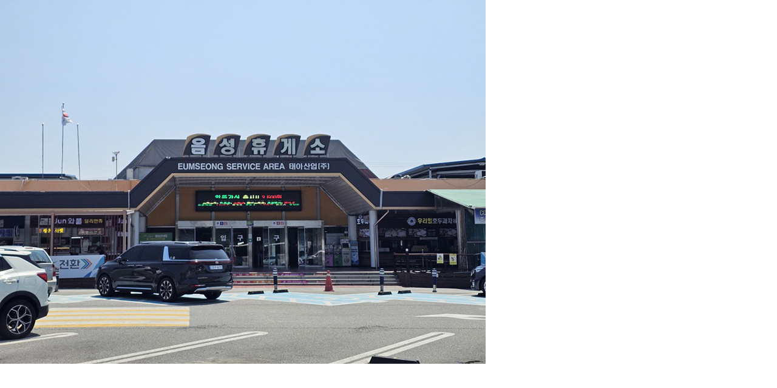

--- FILE ---
content_type: text/html; charset=utf-8
request_url: https://jetcar.co.kr/bbs/view_image.php?fn=%2Fdata%2Feditor%2F2405%2F76bf61a6d147af0703545b7d8734f61f_1717028659_3959.jpg
body_size: 2069
content:
<!doctype html>
<html lang="ko">
<head>
<meta charset="utf-8">
<meta name="viewport" content="width=device-width">
<meta http-equiv="imagetoolbar" content="no">
<meta http-equiv="X-UA-Compatible" content="IE=edge">
<meta name="description" content="제트카 자동차장기렌트 전문기업.신차장기렌트카, 중고차장기렌트, 법인장기렌트카.신용관계없이 전국어디든 즉시출고">
<meta name="author" content="제트카">
<meta property="og:title" content="제트카">
<meta property="og:type" content="website">
<meta property="og:url" content="https://jetcar.co.kr">
<meta property="og:site_name" content="제트카">
<meta property="og:image" content="https://jetcar.co.kr/theme/basic/img/logo.png">
<meta property="og:description" content="제트카 자동차장기렌트 전문기업.신차장기렌트카, 중고차장기렌트, 법인장기렌트카.신용관계없이 전국어디든 즉시출고">
<meta name="twitter:card" content="summary">
<meta name="twitter:title" content="제트카">
<meta name="twitter:description" content="제트카 자동차장기렌트 전문기업.신차장기렌트카, 중고차장기렌트, 법인장기렌트카.신용관계없이 전국어디든 즉시출고">
<link rel="canonical" href="https://jetcar.co.kr">
<link rel="icon" href="https://jetcar.co.kr/img/favicon.png">
<link rel="shortcut icon" href="https://jetcar.co.kr/img/favicon.png" type="image/png">
<link rel="apple-touch-icon" href="https://jetcar.co.kr/img/favicon.png" type="image/png">
<title>이미지 크게보기 | 제트카</title>
<link rel="stylesheet" href="https://jetcar.co.kr/theme/basic/css/default.css?ver=2405241">
<link rel="stylesheet" href="https://jetcar.co.kr/js/font-awesome/css/font-awesome.min.css?ver=2405241">
<!--[if lte IE 8]>
<script src="https://jetcar.co.kr/js/html5.js"></script>
<![endif]-->
<script>
// 자바스크립트에서 사용하는 전역변수 선언
var g5_url       = "https://jetcar.co.kr";
var g5_bbs_url   = "https://jetcar.co.kr/bbs";
var g5_is_member = "";
var g5_is_admin  = "";
var g5_is_mobile = "";
var g5_bo_table  = "";
var g5_sca       = "";
var g5_editor    = "";
var g5_cookie_domain = "";
var g5_theme_shop_url = "https://jetcar.co.kr/theme/basic/shop";
var g5_shop_url = "https://jetcar.co.kr/shop";
</script>

<!-- AOS -->
<link href="https://jetcar.co.kr/css/aos.css" rel="stylesheet">
<script src="https://jetcar.co.kr/js/aos.js"></script>

<!-- 상상이음 추가 CSS -->
<link rel="stylesheet" href="/src/css/normal.css">

<!-- Google Tag Manager -->
<script>(function(w,d,s,l,i){w[l]=w[l]||[];w[l].push({'gtm.start':
new Date().getTime(),event:'gtm.js'});var f=d.getElementsByTagName(s)[0],
j=d.createElement(s),dl=l!='dataLayer'?'&l='+l:'';j.async=true;j.src=
'https://www.googletagmanager.com/gtm.js?id='+i+dl;f.parentNode.insertBefore(j,f);
})(window,document,'script','dataLayer','GTM-5DL6PQP');</script>
<!-- End Google Tag Manager -->


<script src="https://jetcar.co.kr/js/jquery-1.12.4.min.js?ver=2304171"></script>
<script src="https://jetcar.co.kr/js/jquery-migrate-1.4.1.min.js?ver=2304171"></script>
<script src="https://jetcar.co.kr/js/jquery.menu.js?ver=2304171"></script>
<script src="https://jetcar.co.kr/js/common.js?ver=2304171"></script>
<script src="https://jetcar.co.kr/js/wrest.js?ver=2304171"></script>
<script src="https://jetcar.co.kr/js/placeholders.min.js?ver=2304171"></script>
</head>
<body>

<div class="bbs-view-image"><img src="https://jetcar.co.kr/data/editor/2405/76bf61a6d147af0703545b7d8734f61f_1717028659_3959.jpg" alt="" width="800" height="600" class="draggable" style="position:relative;top:0;left:0;cursor:move;"></div>

<script>

jQuery(function($){

$.fn.imgLoad = function(callback) {
    return this.each(function() {
        if (callback) {
            if (this.complete || /*for IE 10-*/ $(this).height() > 0) {
                callback.apply(this);
            }
            else {
                $(this).on('load', function(){
                    callback.apply(this);
                });
            }
        }
    });
};

    $(".bbs-view-image img").imgLoad(function(){

        var win_w = 800;
        var win_h = 600 + 70;

        if( !win_w || !win_h ){
            win_w = $(this).width();
            win_h = $(this).height();
        }

        var win_l = (screen.width - win_w) / 2;
        var win_t = (screen.height - win_h) / 2;

        if(win_w > screen.width) {
            win_l = 0;
            win_w = screen.width - 20;

            if(win_h > screen.height) {
                win_t = 0;
                win_h = screen.height - 40;
            }
        }

        if(win_h > screen.height) {
            win_t = 0;
            win_h = screen.height - 40;

            if(win_w > screen.width) {
                win_w = screen.width - 20;
                win_l = 0;
            }
        }

        if(win_w < screen.width) {
            if(window.outerWidth){
                win_w = win_w + (window.outerWidth - (document.documentElement.clientWidth || window.innerWidth));
            }
        }

        window.moveTo(win_l, win_t);
        window.resizeTo(win_w, win_h);
    });

    var is_draggable = false;
    var x = y = 0;
    var pos_x = pos_y = 0;

    $(".draggable").mousemove(function(e) {
        if(is_draggable) {
            x = parseInt($(this).css("left")) - (pos_x - e.pageX);
            y = parseInt($(this).css("top")) - (pos_y - e.pageY);

            pos_x = e.pageX;
            pos_y = e.pageY;

            $(this).css({ "left" : x, "top" : y });
        }

        return false;
    });

    $(".draggable").mousedown(function(e) {
        pos_x = e.pageX;
        pos_y = e.pageY;
        is_draggable = true;
        return false;
    });

    $(".draggable").mouseup(function() {
        is_draggable = false;
        return false;
    });

    $(".draggable").dblclick(function() {
        window.close();
    });
});
</script>




<!-- AOS -->
<script>
AOS.init({
	duration: 1000,
	once: true
});
</script>




</body>
</html>


--- FILE ---
content_type: text/css
request_url: https://jetcar.co.kr/theme/basic/css/default.css?ver=2405241
body_size: 12863
content:
@charset "utf-8";
@import url('https://cdn.jsdelivr.net/gh/orioncactus/pretendard/dist/web/static/pretendard-dynamic-subset.css');
@import url('https://fonts.googleapis.com/css2?family=Montserrat:wght@100;200;300;400;500;600;700;800;900&display=swap');
@import url('https://webfontworld.github.io/gmarket/GmarketSans.css');
@font-face {
    font-family: 'JalnanGothic';
    src: url('https://cdn.jsdelivr.net/gh/projectnoonnu/noonfonts_231029@1.1/JalnanGothic.woff') format('woff');
    font-weight: normal;
    font-style: normal;
}

/* 초기화 */
html {overflow-y:scroll;font-size:10px;}
body {margin:0;padding:0;font-size:2rem;font-family:'Pretendard','Montserrat', dotum, sans-serif;letter-spacing:-0.7px; position: relative; word-break:keep-all;}
html, h1, h2, h3, h4, h5, h6, form, fieldset, img {margin:0;padding:0;border:0}
h1, h2, h3, h4, h5, h6 {font-size:1em;font-family:'Pretendard', dotum, sans-serif}
article, aside, details, figcaption, figure, footer, header, hgroup, menu, nav, section {display:block}

ul, li, dl,dt,dd {margin:0;padding:0;list-style:none}
legend {position:absolute;margin:0;padding:0;font-size:0;line-height:0;text-indent:-9999em;overflow:hidden}
label, input, button, select, img {vertical-align:middle;font-size:1em}
input, button {margin:0;padding:0;font-family:'Pretendard', dotum, sans-serif;font-size:1em}
input[type="submit"] {cursor:pointer}
button {cursor:pointer}
input, progress {
  accent-color: #333;
}

textarea, select {font-family:'Pretendard','Montserrat', dotum, sans-serif;font-size:1em}
select {margin:0}
p {margin:0;padding:0;word-break:keep-all}
hr {display:none}
pre {overflow-x:scroll;font-size:1.1em}
a {color:#000;text-decoration:none}

*, :after, :before {
  -webkit-box-sizing:border-box;
  -moz-box-sizing:border-box;
  box-sizing:border-box;
}

input[type=text],input[type=password], textarea {
-webkit-transition:all 0.30s ease-in-out;
-moz-transition:all 0.30s ease-in-out;
-ms-transition:all 0.30s ease-in-out;
-o-transition:all 0.30s ease-in-out;
outline:none;
}

input[type=text]:focus,input[type=password]:focus, textarea:focus,select:focus {
-webkit-box-shadow:0 0 5px #9ed4ff;
-moz-box-shadow:0 0 5px #9ed4ff;
box-shadow:0 0 5px #9ed4ff;
border:1px solid #558ab7 !important;
}

.placeholdersjs {color:#aaa !important}

/* 레이아웃 크기 지정 */

.m_ver {display: none;}
#hd_pop,
#hd_wrapper,
#tnb .inner,
#gnb .gnb_wrap,
#ft_wr {max-width:1280px; width: 100%;}

/* 팝업레이어 */
#hd_pop {z-index:1000;position:relative;margin:0 auto;height:0}
#hd_pop h2 {position:absolute;font-size:0;line-height:0;overflow:hidden}
.hd_pops {position:absolute;border:1px solid #e9e9e9;background:#fff}
.hd_pops img {max-width:100%}
.hd_pops_con {}
.hd_pops_footer {padding:0;background:#000;color:#fff;text-align:left;position:relative}
.hd_pops_footer:after {display:block;visibility:hidden;clear:both;content:""}
.hd_pops_footer button {padding:10px;border:0;color:#fff}
.hd_pops_footer .hd_pops_reject {background:#000;text-align:left}
.hd_pops_footer .hd_pops_close {background:#393939;position:absolute;top:0;right:0}

/* 상단 레이아웃 */
#hd {width: 100%; box-shadow: 0px 7px 18px 0px rgba(0, 0, 0, 0.06);}
#hd_h1 {position:absolute;font-size:0;line-height:0;overflow:hidden}

#tnb {border-bottom:1px solid #383838;margin:0 auto}
#tnb:after {display:block;visibility:hidden;clear:both;content:""}
#tnb .inner {margin:0 auto}

#hd_wrapper {position:relative;margin:0 auto;height:140px;zoom:1; display: flex; justify-content:space-between; transition:.3s ease-out;}

#logo {padding:40px 0 0}

#hd #logo .nlogo {display: block;}
#hd.actv {background-color: #fff; box-shadow: 0 10px 20px rgba(150,150,150,0.1)}
#hd.actv #primary-nav li a.top-menu {color:#000;}
#hd.actv #logo .nlogo {display: none !important;}
#hd #logo .blogo {display: none;}
#hd.actv #logo .blogo {display: block !important;}

#logo a {display: block;}
#logo a img {}

.hd_sch_wr {float:left;padding:30px 0;width:445px;margin-left:65px}
#hd_sch h3 {position:absolute;font-size:0;line-height:0;overflow:hidden}
#hd_sch {border-radius:30px;overflow:hidden}
#hd_sch #sch_stx {float:left;width:385px;height:45px;padding-left:10px;border-radius:30px 0 0 30px;background:#2c2c2c;border:0;border-right:0;font-size:1.25em;color:#fff}
#hd_sch #sch_submit {float:left;width:60px;height:45px;border:0;background:#2c2c2c;color:#fff;border-radius:0 30px 30px 0;cursor:pointer;font-size:16px}

#hd_define {float:left}
#hd_define:after {display:block;visibility:hidden;clear:both;content:""}
#hd_define li {float:left;font-size:1.083em;line-height:14px;border-right:1px solid #4a4a4a;position:relative;text-align:center;margin:15px 10px 15px 0;padding-right:10px}
#hd_define li:last-child {padding-right:0;margin-right:0;border-right:0}
#hd_define li a {display:inline-block;color:#919191}
#hd_define li.active a {color:#fff}


#hd_qnb {float:right;text-align:right}
#hd_qnb:after {display:block;visibility:hidden;clear:both;content:""}
#hd_qnb li {float:left;font-size:1.083em;line-height:14px;border-right:1px solid #4a4a4a;position:relative;text-align:center;margin:15px 10px 15px 0;padding-right:10px}
#hd_qnb li:last-child {padding-right:0;margin-right:0;border-right:0}
#hd_qnb li span {display:block;margin-top:5px;font-size:0.92em}
#hd_qnb li a {display:inline-block;color:#919191}
#hd_qnb .visit .visit-num {display:inline-block;line-height:16px;padding:0 5px;margin-left:5px;border-radius:10px;background:#da22f5;color:#fff;font-size:10px}


.hd_login {position:absolute;right:0;top:60px}
.hd_login li {float:left;margin:0 5px;border-left:1px solid #616161;padding-left:10px;line-height:13px}
.hd_login li:first-child {border-left:0}
.hd_login a {color:#fff}


/* 메인메뉴 */
#gnb {position:relative;}
#gnb > h2 {position:absolute;font-size:0;line-height:0;overflow:hidden}

#page {display: flex; height: 100%;}
#page .global {margin-top: 50px;margin-left: 50px;}
#hd #page .global .ogb {display: block;}
#hd #page .global .bgb {display: none;}
#hd.actv #page .global .ogb{display: none;}
#hd.actv #page .global .bgb{display: block;}
#header {overflow: visible;position: relative;}
#primary-nav-button {background: transparent;display: none;border: 1px solid #aaa;position: absolute;bottom: 5px;right: 0;padding: 0;text-decoration: none;color: #333;text-align: center;font-weight: bold;font-size: 0;}
#primary-nav-button:hover {}
#primary-nav-button.selected {color:#10405a;}
#primary-nav-button:before {/* content: '☰'; */content: '\2261';display: block;font-size: 36px;font-style: normal;font-weight: normal;line-height: 1.05;height: 1em;width: 1em;color: inherit;speak: none;}

.menu		{height: 100%; display: flex; align-items:center;}
.menu li	{position: relative;letter-spacing:0;font-size:1.9rem;}
.menu li:last-child {margin-right: 0;}
.menu .sub-menu li {width: 100%;}
.menu li a {display: block;text-decoration: none;}
#primary-nav li a {color: #fff;font-weight: 600;margin:0 22px;}
#primary-nav li a.top-menu				{color:#000;border-bottom:3px solid transparent;transition:0.4s;}
.index_ #primary-nav li a.top-menu				{color:#fff;padding-top:10px;padding-bottom:35px;border-bottom:3px solid transparent;transition:0.4s;}
#primary-nav > ul > li:hover > a		{border-bottom:3px solid #fff;}
#hd.actv #primary-nav > ul > li:hover > a {border-bottom: 3px solid #666;}
#primary-nav li.active > a,
#primary-nav li.selected > a {}

.downarrow {background: none;display: inline-block;padding: 0;text-align: center;min-width: 3px;}
.sub-menu .downarrow {position: absolute;right: 0;padding-right: 10px;}
.downarrow:before {/*content: '\25be';*/color: inherit;display: block;font-family: sans-serif;line-height: 1.1;width: 1em;height: 1em;}
.menu .sub-menu {display: none;position: absolute;left: 0;max-height: 1000px;}
.menu .sub-menu.hide {display: none;}

#primary-nav .sub-menu {z-index: 200;background:#023c6b;overflow:visible;padding:15px 0;}
#primary-nav .sub-menu li {border-bottom: 1px solid #023c6b;text-align:center;}
#primary-nav .sub-menu li a		{color: #fff;font-weight:400;font-size:1.8rem;padding: 10px 0;margin:0;letter-spacing:-0.7px;white-space:nowrap;}
#primary-nav .sub-menu li:hover 		{border-bottom: 1px solid #fff;transition:0.3s;}
#primary-nav .sub-menu li:last-child {border-bottom: 0;}
#primary-nav .sub-menu .downarrow:before {/*content: '\25b8';*/}
#primary-nav .sub-menu2	{width:calc(100% + 40px) !important;left:-20px !important;}

#primary-nav.mobile {display: none;}

#gnb_all {opacity: 0; position: fixed; right: 0; top: -100%; width: 100%; height: 100%; transition: 0.3s ease-in-out; overflow: hidden;}
#gnb_all.actv {opacity: 1; top: 0; z-index: 4;}
#gnb_all h2 {position:absolute;font-size:0;line-height:0;overflow:hidden}
#gnb_all .gnb_al_ul {position: absolute; left: 50%; top: 140px; margin-left: -50%; z-index: 2; width: 100%; border-top: 1px solid #ddd;}
#gnb_all .gnb_al_li {width: 100%;}
#gnb_all .gnb_al_li:nth-child(1),
#gnb_all .gnb_al_li:nth-child(2),
#gnb_all .gnb_al_li:nth-child(3),
#gnb_all .gnb_al_li:nth-child(4) {margin-top: 0;}
#gnb_all .gnb_al_a {font-size: 4rem; color: #fff; font-weight: 700; letter-spacing: 0; position: relative; transition: 0.3s ease-in-out; padding-top: 25px; padding-bottom: 25px;display: block; padding-left: 40px;}
/*#gnb_all .gnb_al_a:before {content: ""; display: block; width: 30px; height: 29px; background: url(/theme/basic/img/main/logo_m.png); position: absolute; left: 40px; top: 50%; margin-top: -15px; opacity: 0; transition: 0.3s ease-in-out;}*/
#gnb_all .gnb_al_li:hover .gnb_al_a,
#gnb_all .gnb_al_li.actv .gnb_al_a {padding-left: 80px;}
#gnb_all .gnb_al_li:hover .gnb_al_a:before,
#gnb_all .gnb_al_li.actv .gnb_al_a:before {opacity: 1;}
#gnb_all .gnb_al_li {position: relative;}
#gnb_all .gnb_al_li span {display: block; width: 100%; height: 88px; position: absolute; left: 0; top: 0; overflow: hidden; text-indent: -999px; cursor:pointer;}
#gnb_all .gnb_al_li ul {/* margin-bottom: 25px; */ display: none;}
#gnb_all .gnb_al_li ul li {margin-top: 0px;padding-left: 40px;padding-top: 10px; padding-bottom: 10px;}
#gnb_all .gnb_al_li ul li:first-child {margin-top: 0;}
#gnb_all .gnb_al_li ul li a {display: inline-block; padding-left: 15px; padding-bottom: 5px; border-bottom: 1px solid transparent;  color:#333; font-weight: 400; transition: 0.1s ease-in-out; position: relative; font-weight: 600; padding-top: 15px; padding-bottom: 15px;}
#gnb_all .gnb_al_li ul li a:hover,
/* #gnb_all .gnb_al_li ul li.actv a {border-bottom-color: #033c6c;} */
/* #gnb_all .gnb_al_li ul li a:before {content: ""; display: block; width: 6px; height: 6px; background: #fff; position: absolute; left: 0; top: 50%; margin-top: -2.5px; transform: rotate(45deg);} */
#gnb_all .gnb_al_li.actv ul {display: block; background-color: #fff;}
#gnb_all .gnb_all_bg {position: absolute; left: 0; top: 0; z-index: 1; width: 100%; height: 100%; background: #0d68d4; cursor: pointer;}
#gnb_all .gnb_all_bg:before {content: ""; display: block; width: 1212px; height: 1155px; background: url(/theme/basic/img/main/gnb_logo.png) center/contain no-repeat; position: absolute; left: 50%; top: 50%; margin-left: -606px; margin-top: -577.5px; opacity: 0.05;}
#gnb_all .gnb_sns_wr {position: absolute; right: 120px; bottom: 65px; z-index: 1; display: flex;}
#gnb_all .gnb_sns_wr a {display: block; width: 55px; height: 55px; border-radius: 50%; overflow: hidden; text-indent: -999px; opacity: 0.5; transition: 0.3s ease-in-out;}
#gnb_all .gnb_sns_wr a.gnb_sns_fb {background: url(/theme/basic/img/main/gnb_sns_facebook.png?ver=21102801) center/cover no-repeat; margin-right: 30px;}
#gnb_all .gnb_sns_wr a.gnb_sns_kt {background: url(/theme/basic/img/main/gnb_sns_kakaotalk.png?ver=21102801) center/cover no-repeat;}
#gnb_all .gnb_sns_wr a:hover {opacity: 1;}
#gnb_all .logio {position: relative; z-index: 3;top: 5%; left: 4%;}
#gnb_all .logio a {color:#fff;display: inline-block; border:2px solid #fff; border-radius:10px; padding: 5px 10px; font-size: 2.7rem;}

.gnb_menu_btn_wr {padding: 60px 0 30px 0; position: relative; z-index: 4;display:none;}
.gnb_menu_btn {width: 40px; height: 25px; border: none; background: none; position: relative;}
.gnb_menu_btn:before {content: ""; display: block; width: 100%; height: 2px; background: #fff; position: absolute; left: 0; top: 5px; transition: top .3s cubic-bezier(0.23, 1, 0.32, 1) .3s, transform .3s cubic-bezier(0.23, 1, 0.32, 1);}
.gnb_menu_btn:after {content: ""; display: block; width: 100%; height: 2px; background: #fff; position: absolute; left: 0; bottom: 5px; transition: bottom .3s cubic-bezier(0.23, 1, 0.32, 1) .3s, transform .3s cubic-bezier(0.23, 1, 0.32, 1);}
.gnb_menu_btn.actv:before {top: calc(50% - 1px); transform: rotate(45deg); background: #fff; transition: top .3s cubic-bezier(0.23, 1, 0.32, 1), transform .3s cubic-bezier(0.23, 1, 0.32, 1) .3s;}
.gnb_menu_btn.actv:after {bottom: calc(50% - 1px); transform: rotate(-45deg); background: #fff; transition: bottom .3s cubic-bezier(0.23, 1, 0.32, 1), transform .3s cubic-bezier(0.23, 1, 0.32, 1) .3s;}
.index_ .gnb_menu_btn:before {content: ""; display: block; width: 100%; height: 2px; background: #fff; position: absolute; left: 0; top: 5px; transition: top .3s cubic-bezier(0.23, 1, 0.32, 1) .3s, transform .3s cubic-bezier(0.23, 1, 0.32, 1);}
.index_ .gnb_menu_btn:after {content: ""; display: block; width: 100%; height: 2px; background: #fff; position: absolute; left: 0; bottom: 5px; transition: bottom .3s cubic-bezier(0.23, 1, 0.32, 1) .3s, transform .3s cubic-bezier(0.23, 1, 0.32, 1);}
.index_ .gnb_menu_btn.actv:before {top: calc(50% - 1px); transform: rotate(45deg); background: #fff; transition: top .3s cubic-bezier(0.23, 1, 0.32, 1), transform .3s cubic-bezier(0.23, 1, 0.32, 1) .3s;}
.index_ .gnb_menu_btn.actv:after {bottom: calc(50% - 1px); transform: rotate(-45deg); background: #fff; transition: bottom .3s cubic-bezier(0.23, 1, 0.32, 1), transform .3s cubic-bezier(0.23, 1, 0.32, 1) .3s;}


.menu > li {height: 100%;}
#primary-nav li a.top-menu {display: flex;height: 100%; align-items:center;}
#primary-nav {display: flex; height: 100%; align-items:center;}
#primary-nav .sch {position: relative; max-width: 220px; width: 100%; display: flex; align-items:center; margin-left: 20px;}
#primary-nav .sch input { height: 50px; border-radius:100px; border: 2px solid #0075d9; width: 100%; padding: 0 20px; font-size: 1.6rem;}
#primary-nav .sch button {position: absolute; top: 50%; right: 20px; transform:translatey(-50%); border:0; background-color: transparent;}
#primary-nav .call {margin-left: 20px;}


/* 중간 레이아웃 */
#wrapper {}
#container_wr:after {display:block;visibility:hidden;clear:both;content:""}
#container_wr {margin:0 auto;zoom:1}
#aside {float:right;width:235px;padding:0;height:100%;margin:20px 0 20px 20px}

#container {position:relative;float:left;min-height:500px;height:auto !important;font-size:1em; zoom:1; width: 100%;}
#container:after {display:block;visibility:hidden;clear:both;content:""}
#container_title {font-size:1.333em;margin:0 auto;font-weight:bold}
#container_title span {margin:0 auto 10px;display:block;line-height:30px}

.lt_wr {width:32%}
.lt_wr:nth-child(3n+1) {clear:both}
.latest_wr {margin-bottom:20px}
.latest_wr:after {display:block;visibility:hidden;clear:both;content:""}
.latest_top_wr {margin:0 -10px 20px}
.latest_top_wr:after {display:block;visibility:hidden;clear:both;content:""}

/* 하단 레이아웃 */

#top_btn {position:fixed;bottom:20px;right:20px;width:50px;height:50px;line-height:46px;border:2px solid #333;color:#333;text-align:center;font-size:15px;z-index:90;background:rgba(255,255,255,0.5); transition:.3s ease-out;}
#top_btn:hover {border-color:#033c6c;background:#033c6c;color:#fff}

/* 게시물 선택복사 선택이동 */
#copymove {}
#copymove .win_desc {text-align:center;display:block}
#copymove .tbl_wrap {margin:20px}
#copymove .win_btn {padding:0 20px 20px}
.copymove_current {float:right;background:#ff3061;padding:5px;color:#fff;border-radius:3px}
.copymove_currentbg {background:#f4f4f4}

/* 화면낭독기 사용자용 */
#hd_login_msg {position:absolute;top:0;left:0;font-size:0;line-height:0;overflow:hidden}
.msg_sound_only, .sound_only {display:inline-block !important;position:absolute;top:0;left:0;width:0;height:0;margin:0 !important;padding:0 !important;font-size:0;line-height:0;border:0 !important;overflow:hidden !important}

/* 본문 바로가기 */
#skip_to_container a {z-index:100000;position:absolute;top:0;left:0;width:1px;height:1px;font-size:0;line-height:0;overflow:hidden}
#skip_to_container a:focus, #skip_to_container a:active {width:100%;height:75px;background:#21272e;color:#fff;font-size:2em;font-weight:bold;text-align:center;text-decoration:none;line-height:3.3em}

/* ie6 이미지 너비 지정 */
.img_fix {width:100%;height:auto}

/* 캡챠 자동등록(입력)방지 기본 -pc */
#captcha {display:inline-block;position:relative}
#captcha legend {position:absolute;margin:0;padding:0;font-size:0;line-height:0;text-indent:-9999em;overflow:hidden}
#captcha #captcha_img {height:40px;border:1px solid #898989;vertical-align:top;padding:0;margin:0}
#captcha #captcha_mp3 {margin:0;padding:0;width:40px;height:40px;border:0;background:transparent;vertical-align:middle;overflow:hidden;cursor:pointer;background:url('../../../img/captcha2.png') no-repeat;text-indent:-999px;border-radius:3px}
#captcha #captcha_reload {margin:0;padding:0;width:40px;height:40px;border:0;background:transparent;vertical-align:middle;overflow:hidden;cursor:pointer;background:url('../../../img/captcha2.png') no-repeat 0 -40px;text-indent:-999px;border-radius:3px}
#captcha #captcha_key {margin:0 0 0 3px;padding:0 5px;width:90px;height:40px;border:1px solid #ccc;background:#fff;font-size:1.333em;font-weight:bold;text-align:center;border-radius:3px;vertical-align:top}
#captcha #captcha_info {display:block;margin:5px 0 0;font-size:0.95em;letter-spacing:-0.1em}

/* 캡챠 자동등록(입력)방지 기본 - mobile */
#captcha.m_captcha audio {display:block;margin:0 0 5px;width:187px}
#captcha.m_captcha #captcha_img {width:160px;height:60px;border:1px solid #e9e9e9;margin-bottom:3px;margin-top:5px;display:block}
#captcha.m_captcha #captcha_reload {position:static;margin:0;padding:0;width:40px;height:40px;border:0;background:transparent;vertical-align:middle;overflow:hidden;cursor:pointer;background:url('../../../img/captcha2.png') no-repeat 0 -40px;text-indent:-999px}
#captcha.m_captcha #captcha_reload span {display:none}
#captcha.m_captcha #captcha_key {margin:0;padding:0 5px;width:115px;height:29px;border:1px solid #b8c9c2;background:#f7f7f7;font-size:1.333em;font-weight:bold;text-align:center;line-height:29px;margin-left:3px}
#captcha.m_captcha #captcha_info {display:block;margin:5px 0 0;font-size:0.95em;letter-spacing:-0.1em}
#captcha.m_captcha #captcha_mp3 {width:31px;height:31px;background:url('../../../img/captcha2.png') no-repeat 0 0 ; vertical-align:top;overflow:hidden;cursor:pointer;text-indent:-9999px;border:none}

/* ckeditor 단축키 */
.cke_sc {margin:0 0 5px;text-align:right}
.btn_cke_sc {display:inline-block;padding:0 10px; border:1px solid #ccc;background:#fafafa;color:#000;text-decoration:none;line-height:1.9em;vertical-align:middle;cursor:pointer}
.cke_sc_def {margin:0 0 5px;padding:10px;border:1px solid #ccc;background:#f7f7f7;text-align:center}
.cke_sc_def dl {margin:0 0 5px;text-align:left;zoom:1}
.cke_sc_def dl:after {display:block;visibility:hidden;clear:both;content:""}
.cke_sc_def dt, .cke_sc_def dd {float:left;margin:0;padding:5px 0;border-bottom:1px solid #e9e9e9}
.cke_sc_def dt {width:20%;font-weight:bold}
.cke_sc_def dd {width:30%}

/* ckeditor 태그 기본값 */
#bo_v_con ul {display:block;list-style-type:disc;margin-top:1em;margin-bottom:1em;margin-left:0;margin-right:0;padding-left:40px}
#bo_v_con ol {display:block;list-style-type:decimal;margin-top:1em;margin-bottom:1em;margin-left:0;margin-right:0;padding-left:40px}
#bo_v_con li {display:list-item}

/* 버튼 */
a.btn,.btn {line-height:55px;height:55px;padding:0 10px;text-align:center;font-weight:bold;border:0;font-size:1.4em;
-webkit-transition:background-color 0.3s ease-out;
-moz-transition:background-color 0.3s ease-out;
-o-transition:background-color 0.3s ease-out;
transition:background-color 0.3s ease-out}

a.btn01 {display:inline-block;padding:7px;border:1px solid #ccc;background:#fafafa;color:#000;text-decoration:none;vertical-align:middle}
a.btn01:focus, a.btn01:hover {text-decoration:none}
button.btn01 {display:inline-block;margin:0;padding:7px;border:1px solid #ccc;background:#fafafa;color:#000;text-decoration:none}
a.btn02 {display:inline-block;padding:7px;border:1px solid #3b3c3f;background:#4b545e;color:#fff;text-decoration:none;vertical-align:middle}
a.btn02:focus, .btn02:hover {text-decoration:none}
button.btn02 {display:inline-block;margin:0;padding:7px;border:1px solid #3b3c3f;background:#4b545e;color:#fff;text-decoration:none}

.btn_confirm {text-align:right} /* 서식단계 진행 */

.btn_submit {border:0;background:#f58220;color:#fff;cursor:pointer;}

.btn_close {border:1px solid #dcdcdc;cursor:pointer;border-radius:3px;background:#fff}
a.btn_close {text-align:center;line-height:50px}

a.btn_cancel {display:inline-block;background:#969696;color:#fff;text-decoration:none;vertical-align:middle; padding: 0 50px;}
button.btn_cancel {display:inline-block;background:#969696;color:#fff;text-decoration:none;vertical-align:middle}
.btn_cancel:hover {background:#aaa}
a.btn_frmline, button.btn_frmline {display:inline-block; padding:0 5px;height:40px;border:0;background:#434a54;border-radius:3px;color:#fff;text-decoration:none;vertical-align:top} /* 우편번호검색버튼 등 */
a.btn_frmline {}
button.btn_frmline {font-size:1em}

/* 게시판용 버튼 */
a.btn_b01,.btn_b01 {display:inline-block;color:#bababa;text-decoration:none;vertical-align:middle;border:0;background:transparent}
.btn_b01:hover, .btn_b01:hover {color:#000}
a.btn_b02,.btn_b02 {display:inline-block;background:#253dbe;padding:0 10px;color:#fff;text-decoration:none;border:0;vertical-align:middle}
a.btn_b02:hover, .btn_b02:hover {background:#0025eb}
a.btn_b03, .btn_b03 {display:inline-block;background:#fff;border:1px solid #b9bdd3;color:#646982;text-decoration:none;vertical-align:middle}
a.btn_b03:hover, .btn_b03:hover {background:#ebedf6}
a.btn_b04, .btn_b04 {display:inline-block;background:#fff;border:1px solid #ccc;color:#707070;text-decoration:none;vertical-align:middle}
a.btn_b04:hover, .btn_b04:hover {color:#333;background:#f9f9f9}
a.btn_admin,.btn_admin {display:inline-block;color:#d13f4a;text-decoration:none;vertical-align:middle} /* 관리자 전용 버튼 */
.btn_admin:hover, a.btn_admin:hover {color:#ff3746}


/* 기본테이블 */
.tbl_wrap table {width:100%;border-collapse:collapse;border-spacing:0 5px;border-top:1px solid #ececec;border-bottom:1px solid #ececec} 
.tbl_wrap caption {padding:10px 0;font-weight:bold;text-align:left}
.tbl_head01 {margin:0 0 60px}
.tbl_head01 caption {padding:0;font-size:0;line-height:0;overflow:hidden}
.tbl_head01 thead th {padding:20px 0;font-weight:normal;text-align:center;border-bottom:1px solid #ececec;height:40px}
.tbl_head01 thead th input {vertical-align:top} /* middle 로 하면 게시판 읽기에서 목록 사용시 체크박스 라인 깨짐 */
.tbl_head01 tfoot th, .tbl_head01 tfoot td {padding:10px 0;border-top:1px solid #c1d1d5;border-bottom:1px solid #c1d1d5;background:#d7e0e2;text-align:center}
.tbl_head01 tbody th {padding:8px 0;border-bottom:1px solid #e8e8e8}
.tbl_head01 td {color:#666;padding:10px 5px;border-top:1px solid #ecf0f1;border-bottom:1px solid #ecf0f1;line-height:1.4em;height:60px;word-break:break-all}
.tbl_head01 tbody tr:hover td {background:#f2f4f6;}


.tbl_head02 {margin:0 0 10px}
.tbl_head02 caption {padding:0;font-size:0;line-height:0;overflow:hidden}
.tbl_head02 thead th {padding:5px 0;border-top:1px solid #d1dee2;border-bottom:1px solid #d1dee2;background:#e5ecef;color:#383838;font-size:0.95em;text-align:center;letter-spacing:-0.1em}
.tbl_head02 thead a {color:#383838}
.tbl_head02 thead th input {vertical-align:top} /* middle 로 하면 게시판 읽기에서 목록 사용시 체크박스 라인 깨짐 */
.tbl_head02 tfoot th, .tbl_head02 tfoot td {padding:10px 0;border-top:1px solid #c1d1d5;border-bottom:1px solid #c1d1d5;background:#d7e0e2;text-align:center}
.tbl_head02 tbody th {padding:5px 0;border-top:1px solid #e9e9e9;border-bottom:1px solid #e9e9e9;background:#fff}
.tbl_head02 td {padding:5px 3px;border-top:1px solid #e9e9e9;border-bottom:1px solid #e9e9e9;background:#fff;line-height:1.4em;word-break:break-all}
.tbl_head02 a {}

/* 폼 테이블 */
.tbl_frm01 {margin:0 0 20px}
.tbl_frm01 table {width:100%;border-collapse:collapse;border-spacing:0}
.tbl_frm01 th {width:70px;padding:7px 13px;border:1px solid #e9e9e9;border-left:0;background:#f5f8f9;text-align:left}
.tbl_frm01 td {padding:7px 10px;border-top:1px solid #e9e9e9;border-bottom:1px solid #e9e9e9;background:transparent}
.wr_content textarea,.tbl_frm01 textarea,.form_01 textarea, .frm_input {border:1px solid #d0d3db;background:#fff;color:#000;vertical-align:middle; padding:10px;}
.tbl_frm01 textarea {padding:2px 2px 3px}
.frm_input {height:60px}

.full_input {width:100%}
.half_input {width:49.5%}
.twopart_input {width:385px;margin-right:10px}
.tbl_frm01 textarea, .write_div textarea {width:100%;height:100px}
.tbl_frm01 a {text-decoration:none}
.tbl_frm01 .frm_file {display:block;margin-bottom:5px}
.tbl_frm01 .frm_info {display:block;padding:0 0 5px;line-height:1.4em}

/*기본 리스트*/
.list_01 ul {border-top:1px solid #ececec}
.list_01 li {border-bottom:1px solid #ececec;background:#fff;padding:10px 15px;list-style:none;position:relative}
.list_01 li:nth-child(odd) {background:#f6f6f6}
.list_01 li:after {display:block;visibility:hidden;clear:both;content:""}
.list_01 li:hover {background:#f9f9f9}
.list_01 li.empty_li {text-align:center;padding:20px 0;color:#666}

/*폼 리스트*/
.form_01 h2 {font-size:1.167em}
.form_01 li {margin-bottom:10px}
.form_01 ul:after,
.form_01 li:after {display:block;visibility:hidden;clear:both;content:""}
.form_01 .left_input {float:left}
.form_01 .margin_input {margin-right:1%}
.form_01 textarea {height:100px;width:100%}
.form_01 .frm_label {display:inline-block;width:130px}

/* 자료 없는 목록 */
.empty_table {padding:50px 0 !important;text-align:center}
.empty_list {padding:20px 0 !important;color:#666;text-align:center}

/* 필수입력 */
.required, textarea.required {background-image:url('../img/require.png') !important;background-repeat:no-repeat !important;background-position:right top !important}

/* 테이블 항목별 정의 */
.td_board {width:80px;text-align:center}
.td_category {width:80px;text-align:center}
.td_chk {width:30px;text-align:center}
.td_date {width:60px;text-align:center}
.td_datetime {width:110px;text-align:center}
.td_group {width:80px;text-align:center}
.td_mb_id {width:100px;text-align:center}
.td_mng {width:80px;text-align:center}
.td_name {width:100px;text-align:left}
.td_nick {width:100px;text-align:center}
.td_num {width:50px;text-align:center}
.td_numbig {width:80px;text-align:center}
.td_stat {width:60px;text-align:center}

.txt_active {color:#5d910b}
.txt_done {color:#e8180c}
.txt_expired {color:#ccc}
.txt_rdy {color:#8abc2a}

/* 새창 기본 스타일 */
.new_win {position:relative}
.new_win .tbl_wrap {margin:0 20px}
.new_win #win_title {font-size:1.3em;height:50px;line-height:30px;padding:10px 20px;background:#fff;color:#000;-webkit-box-shadow:0 1px 10px rgba(0,0,0,.1);
-moz-box-shadow:0 1px 10px rgba(0,0,0,.1);
box-shadow:0 1px 10px rgba(0,0,0,.1)}
.new_win #win_title .sv {font-size:0.75em;line-height:1.2em}
.new_win .win_ul {margin-bottom:15px;padding:0 20px}
.new_win .win_ul:after {display:block;visibility:hidden;clear:both;content:""}
.new_win .win_ul li {float:left;background:#fff;text-align:center;padding:0 10px;border:1px solid #d6e9ff;border-radius:30px;margin-left:5px}
.new_win .win_ul li:first-child {margin-left:0}
.new_win .win_ul li a {display:block;padding:8px 0;color:#6794d3}
.new_win .win_ul .selected {background:#3a8afd;border-color:#3a8afd;position:relative;z-index:5}
.new_win .win_ul .selected a {color:#fff;font-weight:bold}
.new_win .win_desc {position:relative;margin:10px;border-radius:5px;font-size:1em;background:#f2838f;color:#fff;line-height:50px;text-align:left;padding:0 20px}
.new_win .win_desc i {font-size:1.2em;vertical-align:baseline}
.new_win .win_desc:after {content:"";position:absolute;left:0;top:0;width:4px;height:50px;background:#da4453;border-radius:3px 0 0 3px}
.new_win .frm_info {font-size:0.92em;color:#919191}
.new_win .win_total {float:right;display:inline-block;line-height:30px;font-weight:normal;font-size:0.75em;color:#3a8afd;background:#f6f6f6;padding:0 10px;border-radius:5px}
.new_win .new_win_con {margin:20px 0;padding:20px}
.new_win .new_win_con:after {display:block;visibility:hidden;clear:both;content:""}
.new_win .new_win_con2 {margin:20px 0}
.new_win .btn_confirm:after {display:block;visibility:hidden;clear:both;content:""}
.new_win .win_btn {text-align:center}
.new_win .cert_btn {margin-bottom:30px;text-align:center}
.new_win .btn_close {padding:0 20px;height:45px;overflow:hidden;cursor:pointer}
.new_win .btn_submit {padding:0 20px;height:45px;font-weight:bold;font-size:1.083em}

/* 검색결과 색상 */
.sch_word {/*color:#fff;background:#ff005a;padding:2px 5px 3px;line-height:18px;margin:0 2px*/}

/* 자바스크립트 alert 대안 */
#validation_check {margin:100px auto;width:500px}
#validation_check h1 {margin-bottom:20px;font-size:1.3em}
#validation_check p {margin-bottom:20px;padding:30px 20px;border:1px solid #e9e9e9;background:#fff}

/* 사이드뷰 */
.sv_wrap {position:relative;font-weight:normal}
.sv_wrap .sv {z-index:1000;display:none;margin:5px 0 0;font-size:0.92em;background:#333;
-webkit-box-shadow:2px 2px 3px 0px rgba(0,0,0,0.2);
-moz-box-shadow:2px 2px 3px 0px rgba(0,0,0,0.2);
box-shadow:2px 2px 3px 0px rgba(0,0,0,0.2)}
.sv_wrap .sv:before {content:"";position:absolute;top:-6px;left:15px;width:0;height:0;border-style:solid;border-width:0 6px 6px 6px;border-color:transparent transparent #333 transparent}
.sv_wrap .sv a {display:inline-block;margin:0;padding:0 10px;line-height:30px;width:100px;font-weight:normal;color:#bbb}
.sv_wrap .sv a:hover {background:#000;color:#fff}
.sv_member {color:#333}
.sv_on {display:block !important;position:absolute;top:23px;left:0px;width:auto;height:auto}
.sv_nojs .sv {display:block}

/* 페이징 */
.pg_wrap {display:flex; justify-content:center; padding-bottom: 120px;}

.pg {text-align:center}
.pg_page, .pg_current {display:inline-block;vertical-align:middle;background:#eee;border:1px solid #eee}
.pg a:focus, .pg a:hover {text-decoration:none}
.pg_page {color:#959595;font-size:1.083em;height:30px;line-height:28px;padding:0 5px;min-width:30px;text-decoration:none;border-radius:3px}
.pg_page:hover {background-color:#fafafa}
.pg_start {text-indent:-999px;overflow:hidden;background:url('../img/btn_first.gif') no-repeat 50% 50% #eee;padding:0;border:1px solid #eee}
.pg_prev {text-indent:-999px;overflow:hidden;background:url('../img/btn_prev.gif') no-repeat 50% 50% #eee;padding:0;border:1px solid #eee}
.pg_end {text-indent:-999px;overflow:hidden;background:url('../img/btn_end.gif') no-repeat 50% 50% #eee;padding:0;border:1px solid #eee}
.pg_next {text-indent:-999px;overflow:hidden;background:url('../img/btn_next.gif') no-repeat 50% 50% #eee;padding:0;border:1px solid #eee}
.pg_start:hover,.pg_prev:hover,.pg_end:hover,.pg_next:hover {background-color:#fafafa}

.pg_current {display:inline-block;background:#f26522;border:1px solid #f26522;color:#fff;font-weight:bold;height:32px;line-height:30px;padding:0 10px;min-width:30px;border-radius:3px}

/* cheditor 이슈 */
.cheditor-popup-window *, .cheditor-popup-window :after, .cheditor-popup-window :before {
-webkit-box-sizing:content-box;
-moz-box-sizing:content-box;
box-sizing:content-box;
}

/* Mobile화면으로 */
#device_change {display:block;margin:0.3em;padding:0.5em 0;border:1px solid #eee;border-radius:2em;background:#fff;color:#000;font-size:2em;text-decoration:none;text-align:center}

/*작성페이지*/
#bo_w .btn_cancel:hover {background: #aaa;}

/*푸터*/
#ft {}
#ft .ft_t {background-image: -moz-linear-gradient( -180deg, rgb(245,130,32) 0%, rgb(250,166,26) 100%);
  background-image: -webkit-linear-gradient( -180deg, rgb(245,130,32) 0%, rgb(250,166,26) 100%);
  background-image: -ms-linear-gradient( -180deg, rgb(245,130,32) 0%, rgb(250,166,26) 100%);
  }
#ft .ft_t .ft_t_wr {width: 100%; max-width: 1720px; margin: 0 auto; display: flex; justify-content:space-between; align-items:center;padding: 45px 0px; color:#fff;}
#ft .ft_t .left {}
#ft .ft_t .left h3 {display: inline-block; font-size: 3rem; margin-right: 40px;}
#ft .ft_t .left span {font-size: 2rem;}
#ft .ft_t .right {}
#ft .ft_t .right a {width: 220px; display: flex; justify-content:space-between; border:1px solid #fff; border-radius:300px; padding: 20px 30px; color:#fff; transition:.3s ease-out;}
#ft .ft_t .right a:hover {background-color: #fff; color:#faa61a;}
#ft #ft_wr {max-width: 1720px; width: 100%; margin: 0 auto; padding-top: 55px; display: flex; padding-bottom: 102px; justify-content:space-between;}
#ft #ft_wr .left {margin-right: 80px;}
#ft #ft_wr .right {display: flex; align-items:flex-end; width: 100%; max-width: 1400px; justify-content:space-between; margin-top: 20px;}
#ft #ft_wr .right .info {}
#ft #ft_wr .right .info ul.top {display: flex; width: 100%; max-width: 375px; justify-content:space-between; margin-bottom: 48px;}
#ft #ft_wr .right .info ul.top li {}
#ft #ft_wr .right .info ul.top li a {font-weight: 600;}
#ft #ft_wr .right .info ul.top li a.on {color:#f47304;}
#ft #ft_wr .right .info .bottom {}
#ft #ft_wr .right .info .bottom ul {display: flex; line-height: 35px;}
#ft #ft_wr .right .info .bottom ul li {color:#666;}
#ft #ft_wr .right .info .bottom ul li:after {content:"/"; margin-left: 10px; margin-right: 10px; }
#ft #ft_wr .right .info .bottom ul li:last-child:after {content:"";}
#ft #ft_wr .right .copy {color:#666;}
#ft #ft_wr .right .copy span {white-space:nowrap;}
#ft {border-top: 1px solid #000; color:#fff; background-color: #161a1f;font-size: 1.8rem;}
#ft a {color:#fff;}
#ft #ft_wr {display: block; max-width: 1280px; padding-top: 60px; padding-bottom: 60px;}
#ft #ft_wr .top {display: flex; justify-content:space-between; margin-bottom: 30px;}
#ft #ft_wr .top .telnum {font-size: 2rem; font-weight: 500;}
#ft #ft_wr .top .telnum span {margin-right: 10px;}
#ft #ft_wr .bottom {}
#ft #ft_wr .bottom ul {display: flex;flex-wrap:wrap;}
#ft #ft_wr .bottom ul.link_con {margin-bottom: 30px;}
#ft #ft_wr .bottom ul.info_con {margin-bottom: 10px;}
#ft #ft_wr .bottom ul.info_con li {margin-right: 15px;}
#ft #ft_wr .bottom ul.info_con li:last-child {margin-right: 0;}
#ft #ft_wr .bottom ul.link_con li:first-child:after {content:"·"; margin:0 18px;}

/* 게시물 선택복사 선택이동 */
#copymove {}
#copymove .win_desc {text-align:center;display:block}
#copymove .tbl_wrap {margin:20px}
#copymove .win_btn {padding:0 20px 20px}
.copymove_current {float:right;background:#ff3061;padding:5px;color:#fff;border-radius:3px}
.copymove_currentbg {background:#f4f4f4}

/* 화면낭독기 사용자용 */
#hd_login_msg {position:absolute;top:0;left:0;font-size:0;line-height:0;overflow:hidden}
.msg_sound_only, .sound_only {display:inline-block !important;position:absolute;top:0;left:0;width:0;height:0;margin:0 !important;padding:0 !important;font-size:0;line-height:0;border:0 !important;overflow:hidden !important}

/* 본문 바로가기 */
#skip_to_container a {z-index:100000;position:absolute;top:0;left:0;width:1px;height:1px;font-size:0;line-height:0;overflow:hidden}
#skip_to_container a:focus, #skip_to_container a:active {width:100%;height:75px;background:#21272e;color:#fff;font-size:2em;font-weight:bold;text-align:center;text-decoration:none;line-height:3.3em}

/* ie6 이미지 너비 지정 */
.img_fix {width:100%;height:auto}

/* 캡챠 자동등록(입력)방지 기본 -pc */
#captcha {display:inline-block;position:relative}
#captcha legend {position:absolute;margin:0;padding:0;font-size:0;line-height:0;text-indent:-9999em;overflow:hidden}
#captcha #captcha_img {height:60px;border:1px solid #898989;vertical-align:top;padding:0;margin:0}
#captcha #captcha_mp3 {margin:0;padding:0;width:40px;height:40px;border:0;background:transparent;vertical-align:middle;overflow:hidden;cursor:pointer;background:url('../../../img/captcha2.png') no-repeat;text-indent:-999px;border-radius:3px}
#captcha #captcha_reload {margin:0;padding:0;width:40px;height:40px;border:0;background:transparent;vertical-align:middle;overflow:hidden;cursor:pointer;background:url('../../../img/captcha2.png') no-repeat 0 -40px;text-indent:-999px;border-radius:3px}
#captcha #captcha_key {margin:0 0 0 3px;padding:0 5px;width:90px;height:40px;border:1px solid #ccc;background:#fff;font-size:1.333em;font-weight:bold;text-align:center;border-radius:3px;vertical-align:top}
#captcha #captcha_info {display:block;margin:5px 0 0;font-size:0.95em;letter-spacing:-0.1em}

/* 캡챠 자동등록(입력)방지 기본 - mobile */
#captcha.m_captcha audio {display:block;margin:0 0 5px;width:187px}
#captcha.m_captcha #captcha_img {width:160px;height:60px;border:1px solid #e9e9e9;margin-bottom:3px;margin-top:5px;display:block}
#captcha.m_captcha #captcha_reload {position:static;margin:0;padding:0;width:40px;height:40px;border:0;background:transparent;vertical-align:middle;overflow:hidden;cursor:pointer;background:url('../../../img/captcha2.png') no-repeat 0 -40px;text-indent:-999px}
#captcha.m_captcha #captcha_reload span {display:none}
#captcha.m_captcha #captcha_key {margin:0;padding:0 5px;width:115px;height:29px;border:1px solid #b8c9c2;background:#f7f7f7;font-size:1.333em;font-weight:bold;text-align:center;line-height:29px;margin-left:3px}
#captcha.m_captcha #captcha_info {display:block;margin:5px 0 0;font-size:0.95em;letter-spacing:-0.1em}
#captcha.m_captcha #captcha_mp3 {width:31px;height:31px;background:url('../../../img/captcha2.png') no-repeat 0 0 ; vertical-align:top;overflow:hidden;cursor:pointer;text-indent:-9999px;border:none}

/* ckeditor 단축키 */
.cke_sc {margin:0 0 5px;text-align:right; display: none;}
.btn_cke_sc {display:inline-block;padding:0 10px;height:23px;border:1px solid #ccc;background:#fafafa;color:#000;text-decoration:none;line-height:1.9em;vertical-align:middle;cursor:pointer}
.cke_sc_def {margin:0 0 5px;padding:10px;border:1px solid #ccc;background:#f7f7f7;text-align:center}
.cke_sc_def dl {margin:0 0 5px;text-align:left;zoom:1}
.cke_sc_def dl:after {display:block;visibility:hidden;clear:both;content:""}
.cke_sc_def dt, .cke_sc_def dd {float:left;margin:0;padding:5px 0;border-bottom:1px solid #e9e9e9}
.cke_sc_def dt {width:20%;font-weight:bold}
.cke_sc_def dd {width:30%}

/* ckeditor 태그 기본값 */
#bo_v_con ul {display:block;list-style-type:disc;margin-top:1em;margin-bottom:1em;margin-left:0;margin-right:0;padding-left:40px}
#bo_v_con ol {display:block;list-style-type:decimal;margin-top:1em;margin-bottom:1em;margin-left:0;margin-right:0;padding-left:40px}
#bo_v_con li {display:list-item}

/* 버튼 */
a.btn,.btn {line-height:35px;height:35px;padding:0 10px;text-align:center;font-weight:bold;border:0;font-size:1.4em;
-webkit-transition:background-color 0.3s ease-out;
-moz-transition:background-color 0.3s ease-out;
-o-transition:background-color 0.3s ease-out;
transition:background-color 0.3s ease-out}

a.btn01 {display:inline-block;padding:7px;border:1px solid #ccc;background:#fafafa;color:#000;text-decoration:none;vertical-align:middle}
a.btn01:focus, a.btn01:hover {text-decoration:none}
button.btn01 {display:inline-block;margin:0;padding:7px;border:1px solid #ccc;background:#fafafa;color:#000;text-decoration:none}
a.btn02 {display:inline-block;padding:7px;border:1px solid #3b3c3f;background:#4b545e;color:#fff;text-decoration:none;vertical-align:middle}
a.btn02:focus, .btn02:hover {text-decoration:none}
button.btn02 {display:inline-block;margin:0;padding:7px;border:1px solid #3b3c3f;background:#4b545e;color:#fff;text-decoration:none}

.btn_confirm {text-align:right} /* 서식단계 진행 */

.btn_submit {border:0;background:#033c6c;color:#fff;cursor:pointer;border-radius:3px}
/* .btn_submit:hover {background:#2375eb} */
.btn_close {border:1px solid #dcdcdc;cursor:pointer;border-radius:3px;background:#fff}
a.btn_close {text-align:center;line-height:50px}

a.btn_cancel {display:inline-block;background:#969696;color:#fff;text-decoration:none;vertical-align:middle}
button.btn_cancel {display:inline-block;background:#969696;color:#fff;text-decoration:none;vertical-align:middle}
.btn_cancel:hover {background:#aaa}
a.btn_frmline, button.btn_frmline {display:inline-block;/* width:128px; */padding:0 5px;height:40px;border:0;background:#434a54;border-radius:3px;color:#fff;text-decoration:none;vertical-align:top} /* 우편번호검색버튼 등 */
a.btn_frmline {}
button.btn_frmline {font-size:1em}

/* 게시판용 버튼 */
a.btn_b01,.btn_b01 {display:inline-block;color:#bababa;text-decoration:none;vertical-align:middle;border:0;background:transparent}
#addcar, #corr, #addcar_v {color:#fff; font-weight: 400; font-size: 2rem;background-image: -moz-linear-gradient( 90deg, rgb(3,82,151) 0%, rgb(6,131,240) 100%); background-image: -webkit-linear-gradient( 90deg, rgb(3,82,151) 0%, rgb(6,131,240) 100%); background-image: -ms-linear-gradient( 90deg, rgb(3,82,151) 0%, rgb(6,131,240) 100%); border-radius:5px;}
#addcart {color:#0075d9; font-size: 3rem; background-color: #fff;border-radius:10px;}
.btn_b01:hover, .btn_b01:hover {color:#000}
a.btn_b02,.btn_b02 {display:inline-block;background:#253dbe;padding:0 10px;color:#fff;text-decoration:none;border:0;vertical-align:middle}
a.btn_b02:hover, .btn_b02:hover {background:#0025eb}
a.btn_b03, .btn_b03 {display:inline-block;background:#fff;border:1px solid #b9bdd3;color:#646982;text-decoration:none;vertical-align:middle}
a.btn_b03:hover, .btn_b03:hover {background:#ebedf6}
a.btn_b04, .btn_b04 {display:inline-block;background:#fff;border:1px solid #ccc;color:#707070;text-decoration:none;vertical-align:middle}
a.btn_b04:hover, .btn_b04:hover {color:#333;background:#f9f9f9}
a.btn_admin,.btn_admin {display:inline-block;color:#d13f4a;text-decoration:none;vertical-align:middle} /* 관리자 전용 버튼 */
.btn_admin:hover, a.btn_admin:hover {color:#ff3746}


/* 기본테이블 */
.tbl_wrap table {width:100%;border-collapse:collapse;border-spacing:0 5px;border-top:1px solid #ececec;border-bottom:1px solid #ececec} 
.tbl_wrap caption {padding:10px 0;font-weight:bold;text-align:left}
.tbl_head01 {margin:0 0 10px}
.tbl_head01 caption {padding:0;font-size:0;line-height:0;overflow:hidden}
.tbl_head01 thead th {padding:20px 0;font-weight:normal;text-align:center;border-bottom:1px solid #ddd;height:40px}
.tbl_head01 thead th input {vertical-align:top} /* middle 로 하면 게시판 읽기에서 목록 사용시 체크박스 라인 깨짐 */
.tbl_head01 tfoot th, .tbl_head01 tfoot td {padding:10px 0;border-top:1px solid #c1d1d5;border-bottom:1px solid #c1d1d5;background:#d7e0e2;text-align:center}
.tbl_head01 tbody th {padding:8px 0;border-bottom:1px solid #e8e8e8}
.tbl_head01 td {color:#666;padding:10px 5px;border-top:1px solid #ecf0f1;border-bottom:1px solid #ddd;line-height:1.4em;height:60px;word-break:break-all}
.tbl_head01 tbody tr:hover td {background:#f2f4f6}
.tbl_head01 a:hover {}

.tbl_head02 {margin:0 0 10px}
.tbl_head02 caption {padding:0;font-size:0;line-height:0;overflow:hidden}
.tbl_head02 thead th {padding:5px 0;border-top:1px solid #d1dee2;border-bottom:1px solid #d1dee2;background:#e5ecef;color:#383838;font-size:0.95em;text-align:center;letter-spacing:-0.1em}
.tbl_head02 thead a {color:#383838}
.tbl_head02 thead th input {vertical-align:top} /* middle 로 하면 게시판 읽기에서 목록 사용시 체크박스 라인 깨짐 */
.tbl_head02 tfoot th, .tbl_head02 tfoot td {padding:10px 0;border-top:1px solid #c1d1d5;border-bottom:1px solid #c1d1d5;background:#d7e0e2;text-align:center}
.tbl_head02 tbody th {padding:5px 0;border-top:1px solid #e9e9e9;border-bottom:1px solid #e9e9e9;/* background:#fff */}
.tbl_head02 td {padding:5px 3px;border-top:1px solid #e9e9e9;border-bottom:1px solid #e9e9e9;/* background:#fff; */line-height:1.4em;word-break:break-all}
.tbl_head02 a {}

/* 폼 테이블 */
.tbl_frm01 {margin:0 0 20px}
.tbl_frm01 table {width:100%;border-collapse:collapse;border-spacing:0}
.tbl_frm01 th {width:70px;padding:7px 13px;border:1px solid #e9e9e9;border-left:0;background:#f5f8f9;text-align:left}
.tbl_frm01 td {padding:7px 10px;border-top:1px solid #e9e9e9;border-bottom:1px solid #e9e9e9;background:transparent}
.wr_content textarea,.tbl_frm01 textarea,.form_01 textarea, .frm_input {border:1px solid #d0d3db;background:#fff;color:#000;vertical-align:middle;border-radius:3px;padding:5px;
-webkit-box-shadow:inset 0 1px 1px rgba(0, 0, 0, .075);
-moz-box-shadow:inset 0 1px 1px rgba(0, 0, 0, .075);
box-shadow:inset 0 1px 1px rgba(0, 0, 0, .075);
}
.tbl_frm01 textarea {padding:2px 2px 3px}
.frm_input {height:40px}

.full_input {width:100%}
.half_input {width:49.5%}
.twopart_input {width:385px;margin-right:10px}
.tbl_frm01 textarea, .write_div textarea {width:100%;height:100px}
.tbl_frm01 a {text-decoration:none}
.tbl_frm01 .frm_file {display:block;margin-bottom:5px}
.tbl_frm01 .frm_info {display:block;padding:0 0 5px;line-height:1.4em}

/*기본 리스트*/
.list_01 ul {border-top:1px solid #ececec}
.list_01 li {border-bottom:1px solid #ececec;background:#fff;padding:10px 15px;list-style:none;position:relative}
.list_01 li:nth-child(odd) {background:#f6f6f6}
.list_01 li:after {display:block;visibility:hidden;clear:both;content:""}
.list_01 li:hover {background:#f9f9f9}
.list_01 li.empty_li {text-align:center;padding:20px 0;color:#666}

/*폼 리스트*/
.form_01 h2 {font-size:1.167em}
.form_01 li {margin-bottom:10px}
.form_01 ul:after,
.form_01 li:after {display:block;visibility:hidden;clear:both;content:""}
.form_01 .left_input {float:left}
.form_01 .margin_input {margin-right:1%}
.form_01 textarea {height:100px;width:100%}
.form_01 .frm_label {display:inline-block;width:130px}

/* 자료 없는 목록 */
.empty_table {padding:50px 0 !important;text-align:center}
.empty_list {padding:20px 0 !important;color:#666;text-align:center}

/* 필수입력 */
.required, textarea.required {background-image:url('../img/require.png') !important;background-repeat:no-repeat !important;background-position:right top !important}

/* 테이블 항목별 정의 */
.td_board {width:80px;text-align:center}
.td_category {width:80px;text-align:center}
.td_chk {width:30px;text-align:center}
.td_date {width:60px;text-align:center}
.td_datetime {width:110px;text-align:center}
.td_group {width:80px;text-align:center}
.td_mb_id {width:100px;text-align:center}
.td_mng {width:80px;text-align:center}
.td_name {width:100px;text-align:left}
.td_nick {width:100px;text-align:center}
.td_num {width:50px;text-align:center}
.td_numbig {width:80px;text-align:center}
.td_stat {width:60px;text-align:center}

.txt_active {color:#5d910b}
.txt_done {color:#e8180c}
.txt_expired {color:#ccc}
.txt_rdy {color:#8abc2a}

/* 새창 기본 스타일 */
.new_win {position:relative}
.new_win .tbl_wrap {margin:0 20px}
.new_win #win_title {font-size:1.3em;height:50px;line-height:30px;padding:10px 20px;background:#fff;color:#000;-webkit-box-shadow:0 1px 10px rgba(0,0,0,.1);
-moz-box-shadow:0 1px 10px rgba(0,0,0,.1);
box-shadow:0 1px 10px rgba(0,0,0,.1)}
.new_win #win_title .sv {font-size:0.75em;line-height:1.2em}
.new_win .win_ul {margin-bottom:15px;padding:0 20px}
.new_win .win_ul:after {display:block;visibility:hidden;clear:both;content:""}
.new_win .win_ul li {float:left;background:#fff;text-align:center;padding:0 10px;border:1px solid #d6e9ff;border-radius:30px;margin-left:5px}
.new_win .win_ul li:first-child {margin-left:0}
.new_win .win_ul li a {display:block;padding:8px 0;color:#6794d3}
.new_win .win_ul .selected {background:#3a8afd;border-color:#3a8afd;position:relative;z-index:5}
.new_win .win_ul .selected a {color:#fff;font-weight:bold}
.new_win .win_desc {position:relative;margin:10px;border-radius:5px;font-size:1em;background:#f2838f;color:#fff;line-height:50px;text-align:left;padding:0 20px}
.new_win .win_desc i {font-size:1.2em;vertical-align:baseline}
.new_win .win_desc:after {content:"";position:absolute;left:0;top:0;width:4px;height:50px;background:#da4453;border-radius:3px 0 0 3px}
.new_win .frm_info {font-size:0.92em;color:#919191}
.new_win .win_total {float:right;display:inline-block;line-height:30px;font-weight:normal;font-size:0.75em;color:#3a8afd;background:#f6f6f6;padding:0 10px;border-radius:5px}
.new_win .new_win_con {margin:20px 0;padding:20px}
.new_win .new_win_con:after {display:block;visibility:hidden;clear:both;content:""}
.new_win .new_win_con2 {margin:20px 0}
.new_win .btn_confirm:after {display:block;visibility:hidden;clear:both;content:""}
.new_win .win_btn {text-align:center}
.new_win .cert_btn {margin-bottom:30px;text-align:center}
.new_win .btn_close {padding:0 20px;height:45px;overflow:hidden;cursor:pointer}
.new_win .btn_submit {padding:0 20px;height:45px;font-weight:bold;font-size:1.083em}

/* 검색결과 색상 */
.sch_word {/*color:#fff;background:#ff005a;padding:2px 5px 3px;line-height:18px;margin:0 2px*/font-weight: 700;}

/* 자바스크립트 alert 대안 */
#validation_check {margin:100px auto;width:500px}
#validation_check h1 {margin-bottom:20px;font-size:1.3em}
#validation_check p {margin-bottom:20px;padding:30px 20px;border:1px solid #e9e9e9;background:#fff}

/* 사이드뷰 */
.sv_wrap {position:relative;font-weight:normal}
.sv_wrap .sv {z-index:1000;display:none;margin:5px 0 0;font-size:0.92em;background:#333;
-webkit-box-shadow:2px 2px 3px 0px rgba(0,0,0,0.2);
-moz-box-shadow:2px 2px 3px 0px rgba(0,0,0,0.2);
box-shadow:2px 2px 3px 0px rgba(0,0,0,0.2)}
.sv_wrap .sv:before {content:"";position:absolute;top:-6px;left:15px;width:0;height:0;border-style:solid;border-width:0 6px 6px 6px;border-color:transparent transparent #333 transparent}
.sv_wrap .sv a {display:inline-block;margin:0;padding:0 10px;line-height:30px;width:100px;font-weight:normal;color:#bbb}
.sv_wrap .sv a:hover {background:#000;color:#fff}
.sv_member {color:#333}
.sv_on {display:block !important;position:absolute;top:23px;left:0px;width:auto;height:auto}
.sv_nojs .sv {display:block}

/* 페이징 */
.pg_wrap {clear:both;}
.pg_wrap:after {display:block;visibility:hidden;clear:both;content:""} 
.pg {text-align:center}
.pg_page, .pg_current {display:inline-block;vertical-align:middle;background:#fff;border:1px solid #fff}
.pg a:focus, .pg a:hover {text-decoration:none}
.pg_page {color:#959595;font-size:1.083em;height:30px;line-height:28px;padding:0 5px;min-width:30px;text-decoration:none;border-radius:3px;transition:.3s ease-out;}
.pg_page:hover {background-color:#033c6c; color:#fff;}
.pg_start {text-indent:-999px;overflow:hidden;background:url('../img/btn_first.gif') no-repeat 50% 50% #fff;padding:0;border:1px solid #fff}
.pg_prev {text-indent:-999px;overflow:hidden;background:url('../img/btn_prev.gif') no-repeat 50% 50% #fff;padding:0;border:1px solid #fff}
.pg_end {text-indent:-999px;overflow:hidden;background:url('../img/btn_end.gif') no-repeat 50% 50% #fff;padding:0;border:1px solid #fff}
.pg_next {text-indent:-999px;overflow:hidden;background:url('../img/btn_next.gif') no-repeat 50% 50% #fff;padding:0;border:1px solid #fff}
.pg_start:hover,.pg_prev:hover,.pg_end:hover,.pg_next:hover {background-color:#fafafa}

.pg_current {display:inline-block;background:#033c6c;border:1px solid #033c6c;color:#fff;font-weight:bold;height:30px;line-height:30px;padding:0 10px;min-width:30px;border-radius:3px}

/* cheditor 이슈 */
.cheditor-popup-window *, .cheditor-popup-window :after, .cheditor-popup-window :before {
-webkit-box-sizing:content-box;
-moz-box-sizing:content-box;
box-sizing:content-box;
}

/* Mobile화면으로 */
#device_change {display:block;margin:0.3em;padding:0.5em 0;border:1px solid #eee;border-radius:2em;background:#fff;color:#000;font-size:2em;text-decoration:none;text-align:center}

/*메인배너*/
#main_ban {width: 100%; background-color: #d6e7f5;padding: 50px 0; position: relative;}
#main_ban .ban_con {max-width: 1280px; width: 100%;display: flex;justify-content:space-between;margin: 0 auto; position: relative;}
#main_ban .ban_con .swiper-pagination {bottom: 5%; left: 50px; z-index: 2;}
#main_ban .ban_con .swiper-pagination .swiper-pagination-bullet {width: 13px; height: 13px; border-radius:100px; transition:.3s ease-out; background-color: #d6e8f5; opacity: 1; margin-right: 10px;}
#main_ban .ban_con .swiper-pagination .swiper-pagination-bullet:last-child {margin-right: 0;}
#main_ban .ban_con .swiper-pagination .swiper-pagination-bullet-active {width: 23px; background-color: #d6e8f5;}
#main_ban .swiper {max-width: 880px; overflow: hidden; position: relative; border-radius:15px}
#main_ban .swiper img {width: 100%;}
.ask {box-shadow: 0px 7px 18px 0px rgba(0, 0, 0, 0.06); background-color: #fff; border-radius:15px; padding: 40px 35px;}
.ask h3 {text-align: center; margin-bottom: 30px; font-size: 2.4rem;}
.ask_wr { width: 300px;}
.ask_wr div span {font-size: 1.6rem;}
.ask ul {}
.ask li {max-width: 300px; width: 100%;  border:1px solid #ddd; border-radius:5px; margin-bottom: 10px; position: relative;}
.ask li:nth-child(3) {display: flex; align-items:center; justify-content:space-between;}
.ask li input[type="text"] {height: 50px; border:0; width: 100%; padding-left: 110px; border-radius:5px}

.ask li label {padding-left: 20px; position: absolute; left: 0; top: 50%; transform:translateY(-50%);}
.ask li:nth-child(3) label {position: unset; transform:unset;}
.ask li label:after {content:"*"; color:#ff0000; margin-left: 5px;}
.ask select {height: 50px; width: calc(100% - 110px); border:0; background-color: #fff;}
.ask .ask_btn {margin-top: 10px; border-radius: 5px; background-image: -moz-linear-gradient( 90deg, rgb(3,82,151) 0%, rgb(6,131,240) 100%); background-image: -webkit-linear-gradient( 90deg, rgb(3,82,151) 0%, rgb(6,131,240) 100%); background-image: -ms-linear-gradient( 90deg, rgb(3,82,151) 0%, rgb(6,131,240) 100%); width: 100%; padding: 18px 0; border:0; color:#fff; display: block; text-align: center;}

.sch2 {display: none; margin-bottom: 30px; position: relative; width: 100%;}
.sch2 input {height: 80px; border-radius:100px; border:2px solid #0075d9; padding: 0 20px; width: 100%;}
.sch2 button {position: absolute; top: 50%; right: 20px; transform:translateY(-50%); border:0; background: transparent; width: 30px; height: 30px; }
.sch2 button img {width: 100%;}

#main_ban .ismi_none .swiper {margin: 0 auto;}
#main_ban .ismi_none .ask {display: none !important;}

/*메인페이지 index*/
#main {}
#main .r01 {max-width: 1280px; width: 100%; margin: 0 auto; padding-top: 80px; padding-bottom: 80px;}
#main .r01 .r_tit {font-size: 4rem; font-weight: 800;}
#main .r01 .r_con {margin-top: 40px;}
#main .r01 .r_con ul {}
#main .r01 .r_con ul:after {content:""; clear:both;display: block;}
#main .r01 .r_con ul li {float:left; max-width: calc(100% / 4 - 15px); width: 100%; height: 285px; border:1px solid #ddd; border-radius:5px; margin-right: 20px; margin-bottom: 20px; position: relative; transition:.3s ease-out; overflow: hidden;}
#main .r01 .r_con ul li:hover {border:1px solid #033c6c;}
#main .r01 .r_con ul li:nth-child(4n) {margin-right: 0;}
#main .r01 .r_con ul li a {display: block; height: 100%;}
#main .r01 .r_con ul li a .plus { width: 50px; height: 50px; border-radius:100%; position: absolute; top: 10px; right: 10px;background-color: #fff; transition:.3s ease-out;border:2px solid #000;}
#main .r01 .r_con ul li a .plus img {position: absolute; top: 50%; left: 50%; transform:translate(-50%,-50%);}
#main .r01 .r_con ul li a .img_wr {width: 100%; height: 100%;}
#main .r01 .r_con ul li a .img_wr img {width: 100%; margin-top: -20px;}
#main .r01 .r_con ul li a .txt_wr {position: absolute; bottom: 0;width: 100%; text-align: center; height: 64px; display: flex; align-items:center; justify-content:center;
background-image: -moz-linear-gradient( 90deg, rgb(4,77,139) 0%, rgb(0,118,219) 100%);
background-image: -webkit-linear-gradient( 90deg, rgb(4,77,139) 0%, rgb(0,118,219) 100%);
background-image: -ms-linear-gradient( 90deg, rgb(4,77,139) 0%, rgb(0,118,219) 100%);}
#main .r01 .r_con ul li a .txt_wr span {color:#fff;}

#main .r01 .sc_tab {border-radius:10px; padding: 30px 0; margin-bottom: 30px;}
#main .r01 .sc_tab h4 {font-size: 2.5rem; margin-bottom: 20px; display: flex; align-items:flex-end; }
#main .r01 .sc_tab h4 img {margin-left: 10px;}
#main .r01 .sc_tab ul {display: flex; flex-wrap:wrap;}
#main .r01 .sc_tab ul li {margin-right: 20px; border-radius:10px; background-image: -webkit-linear-gradient( 90deg, rgb(4,77,139) 0%, rgb(0,118,219) 100%); transition:.3s ease-out;}
#main .r01 .sc_tab ul li a {padding: 15px 20px; display: block; transition:.3s ease-out; color:#fff;}
#main .r01 .sc_tab ul li:hover {background-image: -webkit-linear-gradient( 90deg, rgb(255,255,255) 0%, rgb(255,255,255) 100%);}
#main .r01 .sc_tab ul li:hover a {color:#000;}
#main .excel {background-color: #30835a; padding: 15px 20px; border-radius:10px; color:#fff; margin-left: 30px; display: flex; align-items:center; font-weight: 600;}
#main .excel img {margin-right: 10px;}
#main .r_tit_wr {display: flex; justify-content:space-between;}
#main .r_tit_wr.no-tit {justify-content: flex-end;}

#main .r02 {padding-bottom: 100px;}
#main .r02 .tit {}
#main .r02 .r_con {}
#main .r02 .r_con .tit {font-size: 4rem; text-align: center; display: block; margin-bottom: 60px;}
#main .r02 ul {}
#main .r02 ul li {border:1px solid #ddd; border-radius:10px; overflow: hidden; transition:.3s ease-out; }
#main .r02 ul li:hover {box-shadow: 0px 10px 24px 0px rgba(20, 20, 22, 0.09);}
#main .r02 ul li a {min-height: 400px; display: block;}
#main .r02 ul li .img_wr {margin-bottom: 30px;}
#main .r02 ul li .img_wr img {width: 100%;}
#main .r02 ul li .txt_con {padding-left: 30px; padding-right: 30px; padding-bottom: 35px;}
#main .r02 ul li .txt_con .txt {word-break:keep-all;}
#main .r02 ul li .txt_con h4 {margin-bottom: 30px; display: block;}
#main .r02 .r_con {max-width: 1280px; width: 100%; margin: 0 auto;}
#main .r02 .r_con ul {display: flex;}
#main .r02 .s_con .ctrl {}
#main .r02 .ctrl .progress { display: block; width: 100%; height: 4px; overflow: hidden; background-color: #c3c3c3; background-image: linear-gradient(to left, black, black); background-repeat: no-repeat; background-size: 0 100%; transition: background-size .4s ease-in-out; margin-top: 40px; position: relative;}
#main .r02 .ctrl .progress .swiper-pagination-progressbar-fill {background: #444;}


#main .r03 {background-color: #d6e7f5; padding: 4%;}

.side_con {position: fixed; right: 50%; top: 190px; transform:translateX(810px); z-index: 2; transition:.3s ease-out;}
/* .side_con.sub_side {top: 140px;} */
.side_con li {margin-bottom: 7px;}
.side_con li:last-child {margin-bottom: 0;}
.side_con img {box-shadow: 0px 7px 18px 0px rgba(0, 0, 0, 0.06);}

.md {display: none; position: fixed; left: 0; top: 0; z-index: 2000; width: 100%; height: 100%;}
.md .md-bg {position: absolute; left: 0; top: 0; z-index: 1; width: 100%; height: 100%; background: rgba(0,0,0,0.5); cursor: pointer;}
.md .md-wr {max-width: 820px; width: 100%; height: 70%; background: #fff; position: absolute; left: 50%; top: 50%; margin-left: -360px; transform: translateY(-50%); z-index: 2; box-shadow: 15px 15px 20px rgba(0,0,0,0.1);border-radius:10px;}
.md .md-wr .md-hd {padding: 30px; border-bottom: 1px solid #eee; position: relative; line-height: 35px;}
.md .md-wr .md-hd h2 {font-size: 22px; font-weight: 400;}
.md .md-wr .md-hd .btn-cls {width: 35px; height: 35px; border-radius: 50%; border: none; background: #000; position: absolute; left: 50%; top: -17.5px; margin-left: -17.5px; overflow: hidden; text-indent: -999px;}
.md .md-wr .md-hd .btn-cls:before {content: ""; display: block; width: 20px; height: 1px; background: #fff; position: absolute; left: 50%; top: 50%; margin-left: -10px; margin-top: -0.5px; transform: rotate(45deg);}
.md .md-wr .md-hd .btn-cls:after {content: ""; display: block; width: 20px; height: 1px; background: #fff; position: absolute; left: 50%; top: 50%; margin-left: -10px; margin-top: -0.5px; transform: rotate(-45deg);}
.md .md-wr .md-bd {height: calc(100% - 93px); overflow: auto; padding: 30px;}
.md .md-wr .md-bd * {line-height: 27px !important;}


/*서브배너*/
.subban {height: 470px; background-color: #1b71d7; width: 100%;	}
.subban.slide {height: auto; padding-top: 50px;}
.subban .subban_con {max-width: 1280px; width: 100%; margin: 0 auto; position: relative; height: 100%; overflow: hidden;}
.subban .subban_con .txt {color:#fff;position: absolute; top: 150px;}
.subban .subban_con .txt .tit {font-size: 5rem; margin-bottom: 60px;}
.subban .subban_con .txt p {line-height: 32px;}
.subban .subban_con .img_wr {position: absolute; right: -100px; bottom: 0; width: 80%;}
.subban .subban_con .img_wr img {max-width: 100%;}

/*게시판용 서브배너*/
.subban.board_ban {background-color: #fff;}
/* .subban.board_ban .subban_con {position: relative; max-width: unset; overflow: hidden;} */
.subban.board_ban .subban_con .txt {max-width: 1280px; margin: 0 auto; width: 100%; position: static;}
.subban.board_ban .subban_con .txt.sub3 {position: relative;height: 100%; top: 0;}
.subban.board_ban .subban_con .txt h2 {position: absolute; z-index: 2; top: 106px; left: 50%; transform:translateX(-50%);color:#26dd82;font-family: 'JalnanGothic'; font-weight: 500; text-align: center;text-shadow: 5px 9px 24px rgba(20, 20, 22, 0.09);white-space:nowrap;}
.subban.board_ban .subban_con .txt h2 b {color:#fff; font-weight: 500; white-space:nowrap;}
.subban.board_ban .subban_con .txt h2 span {color:#ffea59;}
.subban.board_ban .subban_con .txt h2.jrt {text-align: left;left: 0;transform:translate(0,-50%); color:#fff;top: 50%;}
.subban.board_ban .subban_con .txt .car_img {z-index: 1; position: absolute; bottom: 0; right: -40px; transition:.3s ease-out;}
.subban.board_ban .bg_img_wr {width: 100%;}
.subban.board_ban .bg_img_wr img {position: absolute;left: 50%; top: 50%; transform:translate(-50%,-50%); transition:.3s ease-out;}
.nonbg {position: absolute; left: 50%; top: 50%; transform:translate(-50%,-50%); max-width: 1920px; width: 100%; height: 470px; background: rgb(27,112,212);
background: linear-gradient(90deg, rgba(27,112,212,1) 0%, rgba(1,62,121,1) 100%);;}

/*마이페이지*/
#mypage {max-width: 1280px; width: 100%; margin: 0 auto;padding-top: 100px; padding-bottom: 100px;}
#mypage * {}
#mypage .tit_con {margin-bottom: 50px;}
#mypage .tit_con h2 {font-size: 4rem;}
#mypage .mp_con {}
#mypage .mp_con .info {}
#mypage .mp_con .info .wr_name {display: flex; flex-direction:column; align-items:flex-start;}
#mypage .mp_con .info .wr_name .wt_con {display: inline-block;margin-bottom: 20px; border:1px solid #0075d9; border-radius:5px; transition:.3s ease-out; width: 100%;}
#mypage .mp_con .info .wr_name .cont {width: 100%;}
#mypage .mp_con .info .wr_name .cont .cont_tit {color:#fff; background-color: #0075d9; text-align: center; font-weight: 600; padding-top: 20px; padding-bottom: 20px; font-size: 2.4rem;}
#mypage .mp_con .info .wr_name .cont .content {padding-left: 3%; padding-right: 3%;	padding-top: 30px; padding-bottom: 30px;}
#mypage .mp_con .info .wr_name .cont .content ul {display: flex; justify-content:space-between;}
#mypage .mp_con .info .wr_name .cont .content ul li {}
#mypage .mp_con .info .wr_name .cont .content ul li h3 {display: inline-block; color:#333;}
#mypage .mp_con .info .wr_name .name_con {margin-bottom: 30px;}
#mypage .mp_con .info .wr_name .name_con span {display: block; margin-top: 15px;}
#mypage .mp_con .info .wr_name .c_info {}
#mypage .mp_con .info .wr_name .c_info a {color:#fff; font-weight: 400; font-size: 2rem;background-image: -moz-linear-gradient( 90deg, rgb(3,82,151) 0%, rgb(6,131,240) 100%); background-image: -webkit-linear-gradient( 90deg, rgb(3,82,151) 0%, rgb(6,131,240) 100%); background-image: -ms-linear-gradient( 90deg, rgb(3,82,151) 0%, rgb(6,131,240) 100%); border-radius:5px; padding: 5px 10px;}
#mypage .mp_con .mypost {width: 100%; margin-top: 50px;}
#mypage .mp_con .mypost h2 {display: block; margin-bottom: 20px;}
#mypage .mp_con .mypost table {width: 100%; border-collapse:collapse; border-top: 2px solid #333; font-size: 2rem;}
#mypage .mp_con .mypost table tr {border-bottom: 1px solid #ddd;}
#mypage .mp_con .mypost table tr * {padding: 10px 5px;}
#mypage .mp_con .mypost table tr th:nth-child(1) {width: 10%;}
#mypage .mp_con .mypost table tr td {text-align: center;}
#mypage .mp_con .mypost table tr td:nth-child(2) {text-align: center;}
#mypage .mp_con .mypost table tr th:nth-child(2) {width: 10%;}
#mypage .mp_con .mypost table tr th:nth-child(3) {width: 35%;}
#mypage .mp_con .mypost table tr th:nth-child(4) {width: 5%;}
#mypage .mp_con .mypost table tr th:nth-child(5) {width: 20%;}
#mypage .mp_con .mypost table tr td img {height: 100px;}
#mypage .mp_con .mypost table tr td:nth-child(4) {text-align: center;}
#mypage .mp_con .mypost table tr td:nth-child(5) {text-align: center;}

#mypage .mp_con .mypost table tr td button {color:#fff; font-weight: 400; font-size: 2rem;background-image: -moz-linear-gradient( 90deg, rgb(3,82,151) 0%, rgb(6,131,240) 100%); background-image: -webkit-linear-gradient( 90deg, rgb(3,82,151) 0%, rgb(6,131,240) 100%); background-image: -ms-linear-gradient( 90deg, rgb(3,82,151) 0%, rgb(6,131,240) 100%); border-radius:5px; padding: 5px 10px; border: none;}

/*sub0101*/
#sub0101 {background-color: #f2f4f6; overflow: hidden;}
#sub0101 .r01 {padding-top: 100px;max-width: 1280px; width: 100%; margin: 0 auto; padding-bottom: 165px;}
#sub0101 .r01 .bottom {margin-bottom: 100px;}
#sub0101 .r01 .box ~ .box {margin-top: 50px;}
#sub0101 .r01 .r_tit02 {font-size: 4rem; font-weight: 500; display: block; margin-bottom: 25px;}
#sub0101 .r01 .r_tit02 b {font-weight: 800;}
#sub0101 .r01 .cont {margin-bottom: 0;}
#sub0101 .r01 .cont p {line-height: 30px;}
#sub0101 .r01 .bottom {}
#sub0101 .r01 .bottom .tit {text-align: center; font-size: 4rem; display: block; margin-bottom: 40px;}
#sub0101 .r01 .bottom .con {max-width: 1120px; width: 100%; background-color: #fff; border:1px solid #eeeeee; padding: 40px 115px; border-radius:1000px; margin: 0 auto; position: relative;}
#sub0101 .r01 .bottom .con ul {width: 100%; display: flex; justify-content:space-between; align-items:center;}
#sub0101 .r01 .bottom .con ul li {width: 255px; height: 255px; border-radius:50%;text-align: center; background-color: #126bd5; position: relative; overflow: hidden;font-family: 'JalnanGothic'; transition:.3s ease-out;}
#sub0101 .r01 .bottom .con ul li img {position: absolute; left: -50%; top: -50%; transform:translate(35%,50%);}
#sub0101 .r01 .bottom .con ul li span {position: absolute; left: 50%; top: 50%; transform:translate(-50%,-50%); width: 100%;display: flex; height: 100%; justify-content:center; align-items:center; color:#fff; font-size: 2.8rem;}
#sub0101 .r01 .bottom .con:before {content:"";}

/*장바구니 cart 버전1*/
.cart_con .chk_box {position: relative;}
.cart_con .selec_chk {position: absolute; top: 0; left: 0; width: 0; height: 0; opacity: 0; z-index: -1; overflow: hidden;}
.cart_con .chk_box input[type="checkbox"] + label {position: relative; padding-left: 35px; color:#676e70; vertical-align:baseline;}
.cart_con .chk_box input[type="checkbox"] + label span {position: absolute; top: 10px; left: 10px; width: 15px; height: 15px; display: block; background: #fff; bordeR:1px solid #d0d4df; border-radius:3px;}
.cart_con .chk_box input[type="checkbox"] + label:checked {color:#000;}
.cart_con .chk_box input[type="checkbox"]:checked + label span {background:url(/theme/basic/img/sub/cart/chk.png) no-repeat 50% 50% #3a8afd;border-color:#1471f6;border-radius:3px}

.cart_con { width: 100%; max-width: 1280px; margin: 0 auto;}
.cart_con #gall_ul {margin: 10px 0 0; padding: 0; list-style: none; zoom:1;	}
.cart_con #gall_ul .gall_li {width: 25%; position: relative; min-height: 1px; padding-left: 10px; padding-right: 10px; float:left; -webkit-box-sizing: border-box; -moz-box-sizing: border-box; box-sizing: border-box; margin-left: 0;}
.cart_con #gall_ul .gall_li .gall_box {border:1px solid #eee; height: 415px; position: relative; overflow: hidden; border-radius:10px; padding-top: 40px; padding-left: 20px; padding-right: 20px; transition:.3s ease-out; margin: 0 0 50px 0;}
.cart_con #gall_ul .gall_li .gall_box .gall_chk {position: absolute; top: 0; left: 0; padding: 5px; z-index: 1;}

.cart_con #gall_ul .gall_li .gall_box .gall_chk input.selec_chk {}
.cart_con #gall_ul .gall_li .gall_box .gall_chk label {}
.cart_con #gall_ul .gall_li .gall_box .gall_chk label span {}
.cart_con #gall_ul .gall_li .gall_box .gall_chk label b {}

.cart_con #gall_ul .gall_li .gall_box .gall_con {position: relative;}
.cart_con #gall_ul .gall_li .gall_box .gall_con .gall_img {height: 176px; max-height: 176px; text-align: center; overflow: hidden;}
.cart_con #gall_ul .gall_li .gall_box .gall_con .gall_img a {position: relative; display: block;}
.cart_con #gall_ul .gall_li .gall_box .gall_con .gall_img a img {border-radius:10px; max-width: 100%; height: auto !important;}
.cart_con #gall_ul .gall_li .gall_box .gall_con .gall_text_href {margin: 20px 0;}
.cart_con #gall_ul .gall_li .gall_box .gall_con .gall_text_href a.bo_tit {font-weight: bold; display: block; line-height: 25px; color:#000; font-size: 2rem; margin-bottom: 5px;}
.cart_con #gall_ul .gall_li .gall_box .gall_con .gall_text_href .bo_cnt {color:#333; line-height: 18px; font-size: 1.6rem; white-space:normal; display: -webkit-box; -webkit-line-clamp:2; -webkit-box-orient:vertical; overflow:hidden;}

.cart_con #gall_ul .gall_li .gall_box .plus {position: absolute; bottom: 0; background-color: #fff; background-image: -moz-linear-gradient(90deg, rgb(4, 77, 139) 0%, rgb(0, 118, 219) 100%); background-image: -webkit-linear-gradient(90deg, rgb(4, 77, 139) 0%, rgb(0, 118, 219) 100%); background-image: -ms-linear-gradient(90deg, rgb(4, 77, 139) 0%, rgb(0, 118, 219) 100%); width: 100%; left: 0;}
.cart_con #gall_ul .gall_li .gall_box .plus a {height: 65px; color:#fff; display: flex; justify-content:center; align-items:center;}

/*장바구니 cart 버전2 - 적용*/
.cart2 #mypage .mp_con .mypost table tr th:first-child {width: 2% !important;}
.cart2 #mypage .mp_con .mypost table tr td:first-child span {padding: 0 !important;}
.cart2 #mypage .mp_con .mypost table tr td:first-child input {padding: 0;}
.cart2 #mypage .mp_con .mypost table tr td:first-child label {padding: 0;}
.cart2 #mypage .mp_con .mypost table tr td .chk_box {padding: 0; height: 100px;}
.cart2 #mypage .mp_con .mypost table tr th:nth-child(3) {width: 5%;}
.cart2 #mypage .mp_con .mypost table tr th:nth-child(4) {width: 30%;}
.cart2 #mypage .top {display: flex; justify-content:space-between; align-items:center;}
.cart2 #mypage .top button {color:#fff; font-weight: 400; font-size: 2rem;background-image: -moz-linear-gradient( 90deg, rgb(3,82,151) 0%, rgb(6,131,240) 100%); background-image: -webkit-linear-gradient( 90deg, rgb(3,82,151) 0%, rgb(6,131,240) 100%); background-image: -ms-linear-gradient( 90deg, rgb(3,82,151) 0%, rgb(6,131,240) 100%); border-radius:5px; padding: 5px 10px; border:0;}

.cart_in {position: absolute;right: 5px;top: 5px; border:1px solid #0075d9; border-radius:100%; width: 50px; height: 50px; display: flex; justify-content:center; align-items:center; z-index: 2; background-color: #fff; cursor: pointer;}
.cart_in img {width: unset !important;}
.cart_in:has(.in) {background-color: #0075d9;}



@media screen and (max-width: 1625px) {
.side_con {right: 51%;}
}
@media screen and (max-width: 1595px) {
.side_con {right: 52%;}
}
@media screen and (max-width: 1560px) {
.side_con {display: none;}
}

@media screen and (max-width: 1280px) {
#hd, #ft #ft_wr, #main_ban, #main .r01, #main .r02 {padding-left: 4%;padding-right: 4%;}
#primary-nav .call {display: none;}
#main_ban .swiper {margin-right: 20px;}

.subban .subban_con {padding-left: 4% !important; padding-right: 4% !important;}
.row {padding-left: 4%; padding-right: 4%;}

.subban .subban_con .img_wr {right: -60px;}
#sub0101 .r01 {padding-top: 200px;}

.subban.board_ban .subban_con .txt h2 {white-space:normal;}
.subban.board_ban .subban_con .txt h2 > img {margin-bottom: 10px;}

#mypage .mp_con {flex-direction:column;}
#mypage .mp_con .mypost {width: 100%;}
.cart_con #gall_ul .gall_li {width: calc(100% / 3); padding-left: 10px; padding-right: 10px;}

}

@media screen and (max-width: 1200px) {
#primary-nav .sch {display: none;}
#main .r01 .r_con ul li {max-width: calc(100% / 3 - 15px);}
#main .r01 .r_con ul li:nth-child(4n) {margin-right: 20px;}
#main .r01 .r_con ul li:nth-child(3n) {margin-right: 0;}

.subban.board_ban .subban_con .txt .car_img {right: -120px;}



}
@media screen and (max-width: 1090px) {
#sub0101 .r01 .bottom .con ul {flex-wrap:wrap; justify-content:center;}
#sub0101 .r01 .bottom .con ul li:nth-child(2) {margin-left: 50px;}
}
@media screen and (max-width: 1024px) {
#main_ban .ban_con {flex-direction:column;}
.sch2 {display: block;}
#main_ban .swiper {margin-right: 0; margin-bottom: 30px; width: 100%; max-width: unset;}
.ask_wr {width: 100%;}
.ask li {max-width: unset;}
.menu {display: none;}
.gnb_menu_btn_wr {display: flex;}
.gnb_menu_btn:after, .gnb_menu_btn:before {background: #000;}
.subban.board_ban .subban_con .txt .car_img {width: 450px;transition:.3s ease-out;}
.subban.board_ban .subban_con .txt .car_img img {width: 100%; transition:.3s ease-out;}
.cart_con #gall_ul .gall_li {width: 50%;}
}


@media screen and (max-width: 906px) {
#main .r01 .sc_tab ul li:nth-child(5) {margin-top: 20px;}
}

@media screen and (max-width: 860px) {
#sub0101 .r01 .bottom .con ul li:nth-child(2) {margin-left: 0;}
#sub0101 .r01 .bottom .con ul li {margin-bottom: 25px;}
#sub0101 .r01 .bottom .con ul li:last-child {margin-bottom: 0;}
}
@media screen and (max-width: 750px) {
body {min-width: 700px; font-size: 2.7rem;}
.pc_ver {display: none;}
#ft {font-size: 2.4rem;}
#ft #ft_wr .top .telnum {font-size: 2.4rem;}
#ft #ft_wr .bottom ul.info_con li {line-height: 1.4;}
.ask h3 {font-size: 3.5rem;}
.ask_wr div input {transform: scale(1.5);}
.ask_wr div span {font-size: 2.4rem;}
.ask li {margin-bottom: 15px;}
#main .r01 .r_con ul {display: flex; flex-wrap:wrap; justify-content:space-between;}
#main .r01 .r_con ul li {max-width: calc(50% - 10px); float:none;margin-right: 0;}
#main .r01 .r_con ul li:nth-child(4n) {margin-right: 0;}
#main .r02 .r_con .tit {font-size: 4.5rem;}
.subban .subban_con .txt p {line-height: 34px;}

.ask li input[type="text"] {height: 80px;}
.ask select {height: 80px;}
.ask button.ask_btn {margin-top: 25px;}

#sub0101 .r01 .cont p {line-height: 40px;}
#sub0101 .r01 .bottom .con {width: 80%;}
.m_ver {display: block;}
#ft #ft_wr {padding-bottom: 120px;	}
#gnb_all .gnb_al_li ul li.actv a {border-bottom-color: #fff;}
#top_btn {width: 70px; height: 70px; font-size: 4rem; bottom: 110px;}
.pg_page {font-size: 2.7rem; width: 45px; height: 45px; line-height: 45px;}
.pg_current {font-size: 2.7rem; width: 45px; height: 45px; line-height: 45px;}
/*#addcar {font-size: 2.7rem;}*/
.md .md-wr .md-hd h2 {font-size: 2.5rem;}

#mypage .mp_con .info .wr_name .wt_con {width: 100%;}
#mypage .mp_con .info .wr_name .cont {width: 100%;}
#mypage .mp_con .info .wr_name .cont .cont_tit {font-size: 3rem;}
.cart_con #gall_ul .gall_li {width: 100%;}

.cart_in {width: 70px; height: 70px; font-size: 3.5rem;}


#main .r01 .sc_tab ul li:nth-child(4) {margin-top: 20px;}
}

--- FILE ---
content_type: text/css
request_url: https://jetcar.co.kr/src/css/normal.css
body_size: 2021
content:
/* Main */
.btn-list {display: flex; align-items: center; justify-content: center;gap: 14px; width: 152px; height: 55px; border-radius: 8px; background: rgb(76,76,76); background: linear-gradient(180deg, rgba(76,76,76,1) 0%, rgba(51,51,51,1) 100%); font-weight: 500; font-size: 20px; color: #fff;}
.btn-list span:last-child {font-size: 0;}

#main .cate_wr {width: 100%;}
#main .cate_wr .cate_con {max-width: 1280px; width: 100%; margin: 0 auto; padding: 0 20px; background-color: #f2f4f6; height: 212px; border-radius:10px; display: flex;}
#main .cate_wr .cate_con ul {display: flex; width: 100%; max-width: 600px; justify-content:space-between; height: 100%; align-items:center; margin: 0 auto;}
#main .cate_wr .cate_con ul:last-child {margin-left: 0;}
#main .cate_wr .cate_con ul li {background-color: #fff; border-radius:10px;width: 132px; height: 126px; border:1px solid #fff; transition:.3s ease-out;}
#main .cate_wr .cate_con ul li:hover, #main .cate_wr .cate_con ul li.actv {box-shadow: 0px 7px 10px 0px rgba(0, 52, 104, 0.06); border-color: #0075d9;}
#main .cate_wr .cate_con ul li:hover span, .cate_wr .cate_con ul li.actv span {color:#0075d9;}
#main .cate_wr .cate_con ul li a {display: flex; flex-direction:column; align-items:center;}
#main .cate_wr .cate_con ul li a h2 {font-size: 4rem; font-family: 'JalnanGothic';}
#main .cate_wr .cate_con ul li a span {font-size: 1.8rem; font-weight: 600;transition:.3s ease-out;}
#main .cate_wr .cate_con ul li a .img_wr {height: 85px;display: flex; flex-direction:column; justify-content:center;}
#main .cate_wr .cate_con ul li a .img_wr img {}

.left-banner {position: fixed; left: 50%; top: 190px; z-index: 2; transform: translateX(-874px); transition: .3s;}
.left-banner.active {top: 40px;}
.left-banner-item {display: block; font-size: 0; border-radius: 8px; overflow: hidden;}
.left-banner-item ~ .left-banner-item {margin-top: 10px;}

/* 신차/중고차 리스트 */
.nonbg {max-width: 1280px;}
.subban.board_ban .subban_con .txt.sub3 {overflow: hidden;}
.subban.board_ban .subban_con .txt h2.jrt {top: 40%; left: 68px;}
.subban.board_ban .subban_con .txt .car_img {right: -60px;}

.sub-banner-wrap {}
.sub-banner {position: relative;}
.sub-banner-slide {}
.sub-banner-slide .inner {position: relative; display: block; height: 0; padding-bottom: 36.719%;}
.sub-banner-slide .inner img {position: absolute; top: 50%; left: 50%; transform: translate(-50%,-50%); width: 100%;}
.sub-banner-slide .inner .mo {display: none;}
.sub-banner .swiper-pagination {bottom: 10%; left: 50px; z-index: 2;}
.sub-banner .swiper-pagination .swiper-pagination-bullet {width: 13px; height: 13px; border-radius:100px; transition:.3s ease-out; background-color: #d6e8f5; opacity: 1; margin-right: 10px;}
.sub-banner .swiper-pagination .swiper-pagination-bullet:last-child {margin-right: 0;}
.sub-banner .swiper-pagination .swiper-pagination-bullet-active {width: 23px; background-color: #d6e8f5;}

/* 차량 상세 */
.view-top {display: flex; max-width: 1280px; width: 100%; margin: 0 auto; justify-content:space-between; align-items: flex-start; padding-bottom: 24px; flex-direction: column;}
.view-top-left {width: 100%;}
.view-top-left .title {font-weight: 700; font-size: 35px; line-height: 1.5; color: #000; padding-bottom: 8px;}
.view-top-left .info {display: flex; align-items: flex-start; gap: 4px; flex-direction: column;}
.view-top-left .info-item {font-weight: 500; font-size: 20px; line-height: 1.5; color: #000; position: relative;}
/* info-item 파이프라인 제거 요청 _20250304_SY */
/* .view-top-left .info-item::before {content: ''; width: 2px; height: 18px; position: absolute; top: 50%; left: -19.5px; transform: translateY(-50%); background-color: #000;} */
.view-top-left .info-item::before {content: ''; width: 2px; height: 18px; position: absolute; top: 50%; left: -19.5px; transform: translateY(-50%); }

.view-top-left .info-item:first-child::before {display: none;}
.view-top-right {display: flex; align-items: center; gap: 16px; width: 100%; justify-content: flex-end; margin-top: 20px;}
.view-hit-info {display: flex; align-items: center; gap: 12px;}
.view-hit-info .item {font-weight: 500; font-size: 13px; line-height: 1.35; position: relative;}
.view-hit-info .item::before {content: ''; width: 2px; height: 2px; background-color: #000; border-radius: 50%; position: absolute; top: 50%; left: -6px; transform: translateY(-50%);}
.view-hit-info .item:first-child::before {display: none;}
.view-btn-box {display: flex; align-items: center; gap: 16px;}
.view-btn-box .btn {border: none; display: flex; width: 38px; height: 38px; border-radius: 50%!important; background-color: #fff; align-items: center; justify-content: center; box-shadow: 0 0 10px rgba(0,0,0,.15); transition: .3s;}
.view-btn-box .btn img {transition: .3s;}
.view-btn-box .btn:hover {background-color: #0075d9;}
.view-btn-box .btn:hover img {filter: invert(100%) sepia(0%) saturate(7489%) hue-rotate(227deg) brightness(99%) contrast(103%);}

/* .view-btn-box .btn.share-kakao {position: relative; overflow: hidden;}
.view-btn-box .btn.share-kakao img {position: absolute; top: 50%; left: 50%; transform: translate(-50%, -50%); width: 100%; height: 100%; object-fit: cover;} */

.view-btn-box .btn.in {background-color: #0075d9;}
.view-btn-box .btn.in img {filter: invert(100%) sepia(0%) saturate(7489%) hue-rotate(227deg) brightness(99%) contrast(103%);}

.de .tit.card-tit {align-items: flex-end;}

.contract-ul {gap: 32px; flex-wrap: wrap; justify-content: flex-start!important;}
.contract-ul li {width: calc((100% - 128px) / 5);}

/* 검색 화면 */
#sch_res_detail.srch {display: flex; align-items: center; justify-content: center;}
.switch_field.ex {display: flex; align-items: center; gap: 10px;}
.switch_field.ex .btn-list {height: 50px; width: 140px;}

.b_con {display: flex; justify-content:center;}
.b_con .more_button {padding: 10px 20px; background-image: -webkit-linear-gradient(90deg, rgb(4, 77, 139) 0%, rgb(0, 118, 219) 100%); border-radius:10px; color:#fff; cursor: pointer;}
.b_con .more_button span {margin-right: 10px;}



/* Media Query */
@media screen and (max-width: 1560px) {
  .left-banner {display: none;}
}

@media screen and (max-width: 1280px) {
  #main .cate_wr .cate_con {width: 100%; }
  #main .cate_wr .cate_con ul:last-child {margin-left: inherit;}

  .subban .subban_con {padding: 0;}
  .subban.board_ban .subban_con .txt h2.jrt {left: 0;}
  .subban.board_ban .subban_con .txt.sub3 {overflow: visible;}

  .view-top-left .title {font-size: 28px;}
  .view-top-left .info-item {font-size: 18px;}

  .view-top {display: block;}
  .view-top-right {justify-content: flex-end;}
}

@media screen and (max-width: 1225px) {
  #main .cate_wr .cate_con {flex-direction:column; height: unset; padding: 4%;}
  #main .cate_wr .cate_con > ul:first-child { margin-bottom: 20px;}
  #main .cate_wr .cate_con ul li {width: calc(100% / 4 - 15px);}

  #sch_res_detail.srch {flex-direction: column;}
}

@media screen and (max-width: 1024px) {
  .contract-ul {gap: 0;}
  .contract-ul li {width: 100%;}
}

@media screen and (max-width: 750px) {
  #main .cate_wr .cate_con ul {max-width: unset;}
  #main .cate_wr .cate_con ul li a span {font-size: 1.7rem;}

  .sub-banner-slide .inner {padding-bottom: 60.882%;}
  .sub-banner-slide .inner .mo {display: block;}
  .sub-banner-slide .inner .pc {display: none;}
}